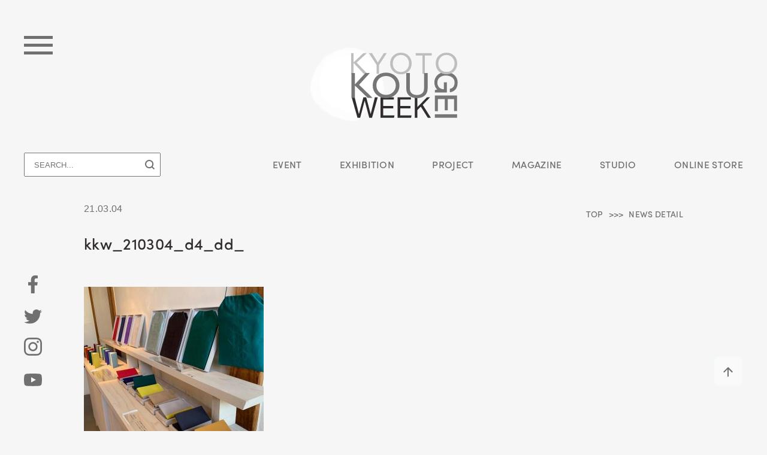

--- FILE ---
content_type: text/html; charset=UTF-8
request_url: https://kougeiweek.kyoto/article/d4_dd/kkw_210304_d4_dd_/
body_size: 36728
content:
<!DOCTYPE html>
<html lang="ja">

<head prefix="og: http://ogp.me/ns# website: http://ogp.me/ns/website#">
<!-- <head prefix="og: http://ogp.me/ns# article: http://ogp.me/ns/article#"> -->
  <meta charset="utf-8">
  
  <meta name="viewport" content="width=device-width">
  
  <link rel="shortcut icon" href="https://kougeiweek.kyoto/kkw2020/wp-content/themes/kougeiweek2020/img/favicon/favicon.ico">
  <link rel="shortcut icon" href="https://kougeiweek.kyoto/kkw2020/wp-content/themes/kougeiweek2020/img/ogp/ogp.png">

  <link rel="stylesheet" href="https://use.typekit.net/zhf0qus.css">

  <link rel="stylesheet" type="text/css" media="all" href="https://kougeiweek.kyoto/kkw2020/wp-content/themes/kougeiweek2020/css/swiper.min.css">
  <link rel="stylesheet" type="text/css" media="all" href="https://kougeiweek.kyoto/kkw2020/wp-content/themes/kougeiweek2020/css/common.css">
  <link rel="stylesheet" type="text/css" media="all" href="https://kougeiweek.kyoto/kkw2020/wp-content/themes/kougeiweek2020/css/style.css">

  <script src="https://code.jquery.com/jquery-3.3.1.min.js"></script>
  <!-- <script src="https://code.jquery.com/jquery-2.2.4.min.js"></script> -->
  <script src="https://kougeiweek.kyoto/kkw2020/wp-content/themes/kougeiweek2020/js/swiper.min.js"></script>
  <script src="https://unpkg.com/infinite-scroll@3/dist/infinite-scroll.pkgd.min.js"></script>
  <script src="https://kougeiweek.kyoto/kkw2020/wp-content/themes/kougeiweek2020/js/common.js"></script>
  <script src="https://ajaxzip3.github.io/ajaxzip3.js"></script>
  
		<!-- All in One SEO 4.0.18 -->
		<title>kkw_210304_d4_dd_ | KYOTO KOUGEI WEEK 2020</title>
		<meta property="og:site_name" content="KYOTO KOUGEI WEEK 2020 | 「KOUGEI」で京都を国際的な総合交流の場へ" />
		<meta property="og:type" content="article" />
		<meta property="og:title" content="kkw_210304_d4_dd_ | KYOTO KOUGEI WEEK 2020" />
		<meta property="article:published_time" content="2021-03-03T16:10:36Z" />
		<meta property="article:modified_time" content="2021-03-03T16:10:36Z" />
		<meta property="article:publisher" content="https://www.facebook.com/kyotokougeiweek/" />
		<meta property="twitter:card" content="summary" />
		<meta property="twitter:site" content="@kyotokougeiweek" />
		<meta property="twitter:domain" content="kougeiweek.kyoto" />
		<meta property="twitter:title" content="kkw_210304_d4_dd_ | KYOTO KOUGEI WEEK 2020" />
		<script type="application/ld+json" class="aioseo-schema">
			{"@context":"https:\/\/schema.org","@graph":[{"@type":"WebSite","@id":"https:\/\/kougeiweek.kyoto\/#website","url":"https:\/\/kougeiweek.kyoto\/","name":"KYOTO KOUGEI WEEK 2020","description":"\u300cKOUGEI\u300d\u3067\u4eac\u90fd\u3092\u56fd\u969b\u7684\u306a\u7dcf\u5408\u4ea4\u6d41\u306e\u5834\u3078","publisher":{"@id":"https:\/\/kougeiweek.kyoto\/#organization"}},{"@type":"Organization","@id":"https:\/\/kougeiweek.kyoto\/#organization","name":"KYOTO \u5de5\u82b8\u30a6\u30a3\u30fc\u30af","url":"https:\/\/kougeiweek.kyoto\/","sameAs":["https:\/\/www.facebook.com\/kyotokougeiweek\/","https:\/\/twitter.com\/kyotokougeiweek","https:\/\/www.instagram.com\/kyotokougeiweek\/","https:\/\/www.youtube.com\/channel\/UCIH2Lk_N-i1kknuAhhTPgqg"]},{"@type":"BreadcrumbList","@id":"https:\/\/kougeiweek.kyoto\/article\/d4_dd\/kkw_210304_d4_dd_\/#breadcrumblist","itemListElement":[{"@type":"ListItem","@id":"https:\/\/kougeiweek.kyoto\/#listItem","position":"1","item":{"@id":"https:\/\/kougeiweek.kyoto\/#item","name":"\u30db\u30fc\u30e0","description":"\u4eac\u90fd\u304b\u3089\u4e16\u754c\u3078\u672a\u6765\u5fd7\u5411\u306e\u4f1d\u7d71\u7523\u696d\u3068\u3001\u5de5\u82b8\u3092\u901a\u3058\u305f\u56fd\u969b\u4ea4\u6d41\u3092\u63a8\u9032\u3057\u767a\u4fe1\u3059\u308b\u30d7\u30e9\u30c3\u30c8\u30d5\u30a9\u30fc\u30e0\u3092\u5275\u3063\u3066\u3044\u304d\u307e\u3059\u3002","url":"https:\/\/kougeiweek.kyoto\/"},"nextItem":"https:\/\/kougeiweek.kyoto\/article\/d4_dd\/kkw_210304_d4_dd_\/#listItem"},{"@type":"ListItem","@id":"https:\/\/kougeiweek.kyoto\/article\/d4_dd\/kkw_210304_d4_dd_\/#listItem","position":"2","item":{"@id":"https:\/\/kougeiweek.kyoto\/article\/d4_dd\/kkw_210304_d4_dd_\/#item","name":"kkw_210304_d4_dd_","url":"https:\/\/kougeiweek.kyoto\/article\/d4_dd\/kkw_210304_d4_dd_\/"},"previousItem":"https:\/\/kougeiweek.kyoto\/#listItem"}]},{"@type":"Person","@id":"https:\/\/kougeiweek.kyoto\/author\/kkw_staff_2021\/#author","url":"https:\/\/kougeiweek.kyoto\/author\/kkw_staff_2021\/","name":"kkw_staff_2021","image":{"@type":"ImageObject","@id":"https:\/\/kougeiweek.kyoto\/article\/d4_dd\/kkw_210304_d4_dd_\/#authorImage","url":"https:\/\/kougeiweek.kyoto\/kkw2020\/wp-content\/plugins\/ultimate-member\/assets\/img\/default_avatar.jpg","width":"96","height":"96","caption":"kkw_staff_2021"},"sameAs":["https:\/\/www.facebook.com\/kyotokougeiweek\/","https:\/\/twitter.com\/kyotokougeiweek","https:\/\/www.instagram.com\/kyotokougeiweek\/","https:\/\/www.youtube.com\/channel\/UCIH2Lk_N-i1kknuAhhTPgqg"]},{"@type":"ItemPage","@id":"https:\/\/kougeiweek.kyoto\/article\/d4_dd\/kkw_210304_d4_dd_\/#itempage","url":"https:\/\/kougeiweek.kyoto\/article\/d4_dd\/kkw_210304_d4_dd_\/","name":"kkw_210304_d4_dd_ | KYOTO KOUGEI WEEK 2020","inLanguage":"ja","isPartOf":{"@id":"https:\/\/kougeiweek.kyoto\/#website"},"breadcrumb":{"@id":"https:\/\/kougeiweek.kyoto\/article\/d4_dd\/kkw_210304_d4_dd_\/#breadcrumblist"},"author":"https:\/\/kougeiweek.kyoto\/article\/d4_dd\/kkw_210304_d4_dd_\/#author","creator":"https:\/\/kougeiweek.kyoto\/article\/d4_dd\/kkw_210304_d4_dd_\/#author","datePublished":"2021-03-03T16:10:36+09:00","dateModified":"2021-03-03T16:10:36+09:00"}]}
		</script>
		<!-- All in One SEO -->

<link rel='dns-prefetch' href='//ajaxzip3.github.io' />
<link rel='dns-prefetch' href='//s.w.org' />
<link rel="alternate" type="application/rss+xml" title="KYOTO KOUGEI WEEK 2020 &raquo; kkw_210304_d4_dd_ のコメントのフィード" href="https://kougeiweek.kyoto/article/d4_dd/kkw_210304_d4_dd_/feed/" />
		<script type="text/javascript">
			window._wpemojiSettings = {"baseUrl":"https:\/\/s.w.org\/images\/core\/emoji\/13.1.0\/72x72\/","ext":".png","svgUrl":"https:\/\/s.w.org\/images\/core\/emoji\/13.1.0\/svg\/","svgExt":".svg","source":{"concatemoji":"https:\/\/kougeiweek.kyoto\/kkw2020\/wp-includes\/js\/wp-emoji-release.min.js?ver=5.8.12"}};
			!function(e,a,t){var n,r,o,i=a.createElement("canvas"),p=i.getContext&&i.getContext("2d");function s(e,t){var a=String.fromCharCode;p.clearRect(0,0,i.width,i.height),p.fillText(a.apply(this,e),0,0);e=i.toDataURL();return p.clearRect(0,0,i.width,i.height),p.fillText(a.apply(this,t),0,0),e===i.toDataURL()}function c(e){var t=a.createElement("script");t.src=e,t.defer=t.type="text/javascript",a.getElementsByTagName("head")[0].appendChild(t)}for(o=Array("flag","emoji"),t.supports={everything:!0,everythingExceptFlag:!0},r=0;r<o.length;r++)t.supports[o[r]]=function(e){if(!p||!p.fillText)return!1;switch(p.textBaseline="top",p.font="600 32px Arial",e){case"flag":return s([127987,65039,8205,9895,65039],[127987,65039,8203,9895,65039])?!1:!s([55356,56826,55356,56819],[55356,56826,8203,55356,56819])&&!s([55356,57332,56128,56423,56128,56418,56128,56421,56128,56430,56128,56423,56128,56447],[55356,57332,8203,56128,56423,8203,56128,56418,8203,56128,56421,8203,56128,56430,8203,56128,56423,8203,56128,56447]);case"emoji":return!s([10084,65039,8205,55357,56613],[10084,65039,8203,55357,56613])}return!1}(o[r]),t.supports.everything=t.supports.everything&&t.supports[o[r]],"flag"!==o[r]&&(t.supports.everythingExceptFlag=t.supports.everythingExceptFlag&&t.supports[o[r]]);t.supports.everythingExceptFlag=t.supports.everythingExceptFlag&&!t.supports.flag,t.DOMReady=!1,t.readyCallback=function(){t.DOMReady=!0},t.supports.everything||(n=function(){t.readyCallback()},a.addEventListener?(a.addEventListener("DOMContentLoaded",n,!1),e.addEventListener("load",n,!1)):(e.attachEvent("onload",n),a.attachEvent("onreadystatechange",function(){"complete"===a.readyState&&t.readyCallback()})),(n=t.source||{}).concatemoji?c(n.concatemoji):n.wpemoji&&n.twemoji&&(c(n.twemoji),c(n.wpemoji)))}(window,document,window._wpemojiSettings);
		</script>
		<style type="text/css">
img.wp-smiley,
img.emoji {
	display: inline !important;
	border: none !important;
	box-shadow: none !important;
	height: 1em !important;
	width: 1em !important;
	margin: 0 .07em !important;
	vertical-align: -0.1em !important;
	background: none !important;
	padding: 0 !important;
}
</style>
	<link rel='stylesheet' id='wp-block-library-css'  href='https://kougeiweek.kyoto/kkw2020/wp-includes/css/dist/block-library/style.min.css?ver=5.8.12' type='text/css' media='all' />
<link rel='stylesheet' id='um_fonticons_ii-css'  href='https://kougeiweek.kyoto/kkw2020/wp-content/plugins/ultimate-member/assets/css/um-fonticons-ii.css?ver=2.1.15' type='text/css' media='all' />
<link rel='stylesheet' id='um_fonticons_fa-css'  href='https://kougeiweek.kyoto/kkw2020/wp-content/plugins/ultimate-member/assets/css/um-fonticons-fa.css?ver=2.1.15' type='text/css' media='all' />
<link rel='stylesheet' id='select2-css'  href='https://kougeiweek.kyoto/kkw2020/wp-content/plugins/ultimate-member/assets/css/select2/select2.min.css?ver=2.1.15' type='text/css' media='all' />
<link rel='stylesheet' id='um_crop-css'  href='https://kougeiweek.kyoto/kkw2020/wp-content/plugins/ultimate-member/assets/css/um-crop.css?ver=2.1.15' type='text/css' media='all' />
<link rel='stylesheet' id='um_modal-css'  href='https://kougeiweek.kyoto/kkw2020/wp-content/plugins/ultimate-member/assets/css/um-modal.css?ver=2.1.15' type='text/css' media='all' />
<link rel='stylesheet' id='um_styles-css'  href='https://kougeiweek.kyoto/kkw2020/wp-content/plugins/ultimate-member/assets/css/um-styles.css?ver=2.1.15' type='text/css' media='all' />
<link rel='stylesheet' id='um_profile-css'  href='https://kougeiweek.kyoto/kkw2020/wp-content/plugins/ultimate-member/assets/css/um-profile.css?ver=2.1.15' type='text/css' media='all' />
<link rel='stylesheet' id='um_account-css'  href='https://kougeiweek.kyoto/kkw2020/wp-content/plugins/ultimate-member/assets/css/um-account.css?ver=2.1.15' type='text/css' media='all' />
<link rel='stylesheet' id='um_misc-css'  href='https://kougeiweek.kyoto/kkw2020/wp-content/plugins/ultimate-member/assets/css/um-misc.css?ver=2.1.15' type='text/css' media='all' />
<link rel='stylesheet' id='um_fileupload-css'  href='https://kougeiweek.kyoto/kkw2020/wp-content/plugins/ultimate-member/assets/css/um-fileupload.css?ver=2.1.15' type='text/css' media='all' />
<link rel='stylesheet' id='um_datetime-css'  href='https://kougeiweek.kyoto/kkw2020/wp-content/plugins/ultimate-member/assets/css/pickadate/default.css?ver=2.1.15' type='text/css' media='all' />
<link rel='stylesheet' id='um_datetime_date-css'  href='https://kougeiweek.kyoto/kkw2020/wp-content/plugins/ultimate-member/assets/css/pickadate/default.date.css?ver=2.1.15' type='text/css' media='all' />
<link rel='stylesheet' id='um_datetime_time-css'  href='https://kougeiweek.kyoto/kkw2020/wp-content/plugins/ultimate-member/assets/css/pickadate/default.time.css?ver=2.1.15' type='text/css' media='all' />
<link rel='stylesheet' id='um_raty-css'  href='https://kougeiweek.kyoto/kkw2020/wp-content/plugins/ultimate-member/assets/css/um-raty.css?ver=2.1.15' type='text/css' media='all' />
<link rel='stylesheet' id='um_scrollbar-css'  href='https://kougeiweek.kyoto/kkw2020/wp-content/plugins/ultimate-member/assets/css/simplebar.css?ver=2.1.15' type='text/css' media='all' />
<link rel='stylesheet' id='um_tipsy-css'  href='https://kougeiweek.kyoto/kkw2020/wp-content/plugins/ultimate-member/assets/css/um-tipsy.css?ver=2.1.15' type='text/css' media='all' />
<link rel='stylesheet' id='um_responsive-css'  href='https://kougeiweek.kyoto/kkw2020/wp-content/plugins/ultimate-member/assets/css/um-responsive.css?ver=2.1.15' type='text/css' media='all' />
<link rel='stylesheet' id='um_default_css-css'  href='https://kougeiweek.kyoto/kkw2020/wp-content/plugins/ultimate-member/assets/css/um-old-default.css?ver=2.1.15' type='text/css' media='all' />
<script type='text/javascript' src='https://kougeiweek.kyoto/kkw2020/wp-includes/js/jquery/jquery.min.js?ver=3.6.0' id='jquery-core-js'></script>
<script type='text/javascript' src='https://kougeiweek.kyoto/kkw2020/wp-includes/js/jquery/jquery-migrate.min.js?ver=3.3.2' id='jquery-migrate-js'></script>
<script type='text/javascript' src='https://kougeiweek.kyoto/kkw2020/wp-content/plugins/ultimate-member/assets/js/um-gdpr.min.js?ver=2.1.15' id='um-gdpr-js'></script>
<link rel="https://api.w.org/" href="https://kougeiweek.kyoto/wp-json/" /><link rel="alternate" type="application/json" href="https://kougeiweek.kyoto/wp-json/wp/v2/media/698" /><link rel="EditURI" type="application/rsd+xml" title="RSD" href="https://kougeiweek.kyoto/kkw2020/xmlrpc.php?rsd" />
<link rel="wlwmanifest" type="application/wlwmanifest+xml" href="https://kougeiweek.kyoto/kkw2020/wp-includes/wlwmanifest.xml" /> 
<meta name="generator" content="WordPress 5.8.12" />
<link rel='shortlink' href='https://kougeiweek.kyoto/?p=698' />
<link rel="alternate" type="application/json+oembed" href="https://kougeiweek.kyoto/wp-json/oembed/1.0/embed?url=https%3A%2F%2Fkougeiweek.kyoto%2Farticle%2Fd4_dd%2Fkkw_210304_d4_dd_%2F" />
<link rel="alternate" type="text/xml+oembed" href="https://kougeiweek.kyoto/wp-json/oembed/1.0/embed?url=https%3A%2F%2Fkougeiweek.kyoto%2Farticle%2Fd4_dd%2Fkkw_210304_d4_dd_%2F&#038;format=xml" />
		<style type="text/css">
			.um_request_name {
				display: none !important;
			}
		</style>
	</head>

<body>
<!-- HEADER -->
  <header id="HEADER-area" class="hd">
    <div class="hd__inr">
      <div class="hd__logo">
        <a href="https://kougeiweek.kyoto/"><img src="https://kougeiweek.kyoto/kkw2020/wp-content/themes/kougeiweek2020/img/common/logo_head.png" alt="KYOTO KOUGEI WEEK"></a>
      </div>
      <!-- ハンバーガーメニュー -->
      <div class="hd__hum">
        <span></span>
        <span></span>
        <span></span>
      </div>
      <!-- サインイン
      <div class="hd__sign">
                <a href="https://kougeiweek.kyoto/login/">
          <svg xmlns="http://www.w3.org/2000/svg" width="79.121" height="16" viewBox="0 0 79.121 16"><defs><style>.a{fill:#707070;}</style></defs><g transform="translate(-1132.885 -50)"><path class="a" d="M4.13.14A2.993,2.993,0,0,0,7.392-2.744c0-1.414-1.022-2.3-2.646-2.7L3.528-5.754c-1.218-.308-1.316-.952-1.316-1.26A1.558,1.558,0,0,1,3.934-8.442,1.554,1.554,0,0,1,5.642-6.916H7.07A2.85,2.85,0,0,0,3.976-9.758,2.944,2.944,0,0,0,.77-6.986c0,.8.336,2.016,2.394,2.534L4.4-4.144c.784.21,1.554.616,1.554,1.47a1.615,1.615,0,0,1-1.82,1.5,1.847,1.847,0,0,1-2-1.624H.7A3.157,3.157,0,0,0,4.13.14ZM9.6,0h1.442V-9.646H9.6Zm8.568.14c2.772,0,4.592-1.6,4.592-5.026H18.41v1.232h2.772a1.233,1.233,0,0,1-.028.238A2.779,2.779,0,0,1,18.172-1.19,3.516,3.516,0,0,1,14.728-4.8a3.519,3.519,0,0,1,3.444-3.626A3.431,3.431,0,0,1,20.5-7.5L21.5-8.428a4.72,4.72,0,0,0-3.332-1.33A4.888,4.888,0,0,0,13.286-4.8,4.885,4.885,0,0,0,18.172.14ZM30.338-9.646v6.972L26.166-9.646h-1.4V0h1.442V-7.028L30.422,0H31.78V-9.646ZM41.874.14a3.386,3.386,0,0,0,3.57-3.486v-6.3H44V-3.36a1.97,1.97,0,0,1-2.128,2.114A1.96,1.96,0,0,1,39.76-3.36V-9.646H38.318v6.3A3.375,3.375,0,0,0,41.874.14ZM52.066-9.646H48.2V0h1.442V-3.57h2.422a2.791,2.791,0,0,0,2.94-3.024A2.819,2.819,0,0,0,52.066-9.646Zm-.084,4.76H49.644V-8.33h2.394a1.554,1.554,0,0,1,1.526,1.736A1.55,1.55,0,0,1,51.982-4.886Z" transform="translate(1157 64)"/><g transform="translate(1132.885 50)"><path class="a" d="M0,370v-2c0-2.2,3.6-4,8-4s8,1.8,8,4v2Zm4-12a4,4,0,1,1,4,4A4,4,0,0,1,4,358Z" transform="translate(0 -354)"/></g></g></svg>
                </a>
      </div>
      -->
      <!-- SNSリンク -->
      <div class="hd__sns">
        <ul class="hd__sns--list">
          <li><a href="https://www.facebook.com/kyotokougeiweek/" target="_blank"><img src="https://kougeiweek.kyoto/kkw2020/wp-content/themes/kougeiweek2020/img/common/icon_fb.svg" alt="facebook"></a></li>
          <li><a href="https://twitter.com/kyotokougeiweek" target="_blank"><img src="https://kougeiweek.kyoto/kkw2020/wp-content/themes/kougeiweek2020/img/common/icon_tw.svg" alt="twitter"></a></li>
          <li><a href="https://www.instagram.com/kyotokougeiweek/" target="_blank"><img src="https://kougeiweek.kyoto/kkw2020/wp-content/themes/kougeiweek2020/img/common/icon_in.svg" alt="instagram"></a></li>
          <li><a href="https://www.youtube.com/channel/UCIH2Lk_N-i1kknuAhhTPgqg" target="_blank"><img src="https://kougeiweek.kyoto/kkw2020/wp-content/themes/kougeiweek2020/img/common/icon_yt.svg" alt="you tube"></a></li>
        </ul>
      </div>
      <!-- TO TOP -->
      <div class="hd__totop">
        <a href="#"><img src="https://kougeiweek.kyoto/kkw2020/wp-content/themes/kougeiweek2020/img/common/btn_totop.svg" alt="TO TOP"></a>
      </div>
      <!-- ヘッダーナビ -->
      <nav class="hd__nav">
        <div class="hd__nav--search arial">
                    <form id="form" action="https://kougeiweek.kyoto/" method="get">
            <input id="s-box" name="s" type="text" placeholder="SEARCH..."/>
            <button type="submit" id="s-btn-area"><img src="https://kougeiweek.kyoto/kkw2020/wp-content/themes/kougeiweek2020/img/common/icon_search.svg" alt="SEARCH"></button>
          </form>
        </div>
        <ul class="hd__nav--link sofia">
          <li><a href="https://kougeiweek.kyoto/article_cat/event/">EVENT</a></li>
          <li><a href="https://kougeiweek.kyoto/article_cat/exhibition/">EXHIBITION</a></li>
          <li class="project">
            <span>PROJECT</span>
            <ul class="hd__nav--link--list">
              <!--<li><a href="http://kougeinow.com/" target="_blank">DIALOGUE</a></li>-->
              <li><a href="https://dialoguekyoto.com/" target="_blank">DIALOGUE</a></li>
              <li><a href="https://kougeiweek.kyoto/visit/">ONLINE FACTORY VISIT</a></li>
              <li><a href="https://kougeiweek.kyoto/house/">KYOTO HOUSE</a></li>
              <li><a href="https://kougeiweek.kyoto/article_cat/symposium/">SYMPOSIUM</a></li>
            </ul>
          </li>
          <li><a href="https://kougeiweek.kyoto/magazine/">MAGAZINE</a></li>
          <li><a href="https://kougeiweek.kyoto/studio/">STUDIO</a></li>
          <li><a href="https://kougeiweek.kyoto/store/">ONLINE STORE</a></li>
        </ul>
        <!-- 
        <div class="hd__nav--lang arial">
          <ul>
          	<li class="lang-item lang-item-6 lang-item-ja current-lang lang-item-first"><a lang="ja" hreflang="ja" href="https://kougeiweek.kyoto/article/d4_dd/kkw_210304_d4_dd_/">ja</a></li>
	<li class="lang-item lang-item-9 lang-item-en no-translation"><a lang="en-US" hreflang="en-US" href="https://kougeiweek.kyoto/en/top/">en</a></li>
          </ul>
        </div>
        -->
      </nav>
    </div>
  </header>

  <section id="MENU-area" class="menu">
    <div class="menu__inr">
      <div class="menu__bunkasho">
        <img src="https://kougeiweek.kyoto/kkw2020/wp-content/themes/kougeiweek2020/img/common/logo_bunkasho.svg" alt="facebook">
        <p>令和２年度 文化庁<br>国際文化芸術発信拠点形成事業</p>
      </div>
      <div class="menu__lft sofia">
        <div class="menu__lft--blk">
          <a class="menu__lft--logo" href="https://kougeiweek.kyoto/"><img src="https://kougeiweek.kyoto/kkw2020/wp-content/themes/kougeiweek2020/img/common/logo_menu.png" alt="KYOTO KOUGEI WEEK"></a>
          <h2 class="menu__lft--ttl ">LIFE with KOUGEI</h2>
          <p class="menu__lft--txt">
            Gratitude for the blessings of nature<br>
            Feeling moved by the beauty of nature<br>
            Using the expertise of “SHOKUNIN” <br>
            to embrace nature in daily life<br>
            KOUGEI is all about human creation
          </p>
          <ul class="menu__lft--sns">
            <li><a href="https://www.facebook.com/kyotokougeiweek/" target="_blank"><img src="https://kougeiweek.kyoto/kkw2020/wp-content/themes/kougeiweek2020/img/common/icon_fb.svg" alt="facebook"></a></li>
            <li><a href="https://twitter.com/kyotokougeiweek" target="_blank"><img src="https://kougeiweek.kyoto/kkw2020/wp-content/themes/kougeiweek2020/img/common/icon_tw.svg" alt="twitter"></a></li>
            <li><a href="https://www.instagram.com/kyotokougeiweek/" target="_blank"><img src="https://kougeiweek.kyoto/kkw2020/wp-content/themes/kougeiweek2020/img/common/icon_in.svg" alt="instagram"></a></li>
            <li><a href="https://www.youtube.com/channel/UCIH2Lk_N-i1kknuAhhTPgqg" target="_blank"><img src="https://kougeiweek.kyoto/kkw2020/wp-content/themes/kougeiweek2020/img/common/icon_yt.svg" alt="you tube"></a></li>
          </ul>
        </div><!-- menu__lft--blk -->
        <div class="menu__lft--blk">
          <ul class="menu__lft--btn">
            <!-- 
            <li>
                            <a href="https://kougeiweek.kyoto/login/">
                <svg xmlns="http://www.w3.org/2000/svg" width="79.121" height="16" viewBox="0 0 79.121 16"><defs><style>.a{fill:#707070;}</style></defs><g transform="translate(-1132.885 -50)"><path class="a" d="M4.13.14A2.993,2.993,0,0,0,7.392-2.744c0-1.414-1.022-2.3-2.646-2.7L3.528-5.754c-1.218-.308-1.316-.952-1.316-1.26A1.558,1.558,0,0,1,3.934-8.442,1.554,1.554,0,0,1,5.642-6.916H7.07A2.85,2.85,0,0,0,3.976-9.758,2.944,2.944,0,0,0,.77-6.986c0,.8.336,2.016,2.394,2.534L4.4-4.144c.784.21,1.554.616,1.554,1.47a1.615,1.615,0,0,1-1.82,1.5,1.847,1.847,0,0,1-2-1.624H.7A3.157,3.157,0,0,0,4.13.14ZM9.6,0h1.442V-9.646H9.6Zm8.568.14c2.772,0,4.592-1.6,4.592-5.026H18.41v1.232h2.772a1.233,1.233,0,0,1-.028.238A2.779,2.779,0,0,1,18.172-1.19,3.516,3.516,0,0,1,14.728-4.8a3.519,3.519,0,0,1,3.444-3.626A3.431,3.431,0,0,1,20.5-7.5L21.5-8.428a4.72,4.72,0,0,0-3.332-1.33A4.888,4.888,0,0,0,13.286-4.8,4.885,4.885,0,0,0,18.172.14ZM30.338-9.646v6.972L26.166-9.646h-1.4V0h1.442V-7.028L30.422,0H31.78V-9.646ZM41.874.14a3.386,3.386,0,0,0,3.57-3.486v-6.3H44V-3.36a1.97,1.97,0,0,1-2.128,2.114A1.96,1.96,0,0,1,39.76-3.36V-9.646H38.318v6.3A3.375,3.375,0,0,0,41.874.14ZM52.066-9.646H48.2V0h1.442V-3.57h2.422a2.791,2.791,0,0,0,2.94-3.024A2.819,2.819,0,0,0,52.066-9.646Zm-.084,4.76H49.644V-8.33h2.394a1.554,1.554,0,0,1,1.526,1.736A1.55,1.55,0,0,1,51.982-4.886Z" transform="translate(1157 64)"/><g transform="translate(1132.885 50)"><path class="a" d="M0,370v-2c0-2.2,3.6-4,8-4s8,1.8,8,4v2Zm4-12a4,4,0,1,1,4,4A4,4,0,0,1,4,358Z" transform="translate(0 -354)"/></g></g></svg>
                            </a>
            </li>
            -->
            <li><a href="https://kougeiweek.kyoto/contact/"><svg xmlns="http://www.w3.org/2000/svg" width="96.708" height="16.6" viewBox="0 0 96.708 16.6"><defs><style>.a{fill:#707070;}</style></defs><g transform="translate(-500 -706.4)"><g transform="translate(507.885 706)"><path class="a" d="M5.558.14A4.71,4.71,0,0,0,9.268-1.6L8.2-2.45A3.393,3.393,0,0,1,5.572-1.2,3.509,3.509,0,0,1,2.1-4.8,3.509,3.509,0,0,1,5.572-8.4,3.35,3.35,0,0,1,8.2-7.154l1.064-.854a4.71,4.71,0,0,0-3.71-1.736A4.906,4.906,0,0,0,.658-4.8,4.906,4.906,0,0,0,5.558.14Zm9.814,0a4.888,4.888,0,0,0,4.9-4.942,4.891,4.891,0,0,0-4.9-4.956A4.876,4.876,0,0,0,10.5-4.8,4.873,4.873,0,0,0,15.372.14Zm0-1.344a3.483,3.483,0,0,1-3.43-3.6,3.487,3.487,0,0,1,3.43-3.612A3.5,3.5,0,0,1,18.83-4.8,3.5,3.5,0,0,1,15.372-1.2ZM28.084-9.646v6.972L23.912-9.646h-1.4V0h1.442V-7.028L28.168,0h1.358V-9.646Zm10.486,0H31.388V-8.33h2.87V0H35.7V-8.33h2.87ZM45.64,0h1.512l-3.64-9.646h-1.54L38.318,0H39.83l.9-2.436h4ZM41.188-3.7l1.54-4.158L44.268-3.7ZM52.822.14A4.71,4.71,0,0,0,56.532-1.6L55.468-2.45A3.393,3.393,0,0,1,52.836-1.2a3.509,3.509,0,0,1-3.472-3.6,3.509,3.509,0,0,1,3.472-3.6,3.35,3.35,0,0,1,2.632,1.246l1.064-.854a4.71,4.71,0,0,0-3.71-1.736,4.906,4.906,0,0,0-4.9,4.942A4.906,4.906,0,0,0,52.822.14ZM64.708-9.646H57.526V-8.33H60.4V0h1.442V-8.33h2.87Z" transform="translate(24.115 14)"/></g><path class="a" d="M0,8.5V25.1H23.162V8.5Zm14.139,8.518-2.1,2.112a.669.669,0,0,1-.9.01L9.023,17.018,9.042,17,1.408,9.272H21.76L14.12,17Zm-6.216-.012L.772,23.886V9.821Zm.544.547L10.6,19.695a1.43,1.43,0,0,0,.978.383,1.458,1.458,0,0,0,1-.394L14.7,17.553l7.04,6.775H1.423Zm6.772-.547L22.39,9.821V23.886Z" transform="translate(500 697.9)"/></g></svg></a></li>
          </ul>
        </div>
      </div><!-- menu__lft -->
      <div class="menu__rgt">
        <div class="menu__rgt--search">
                    <form id="form" action="https://kougeiweek.kyoto/" method="get">
            <input id="s-box" name="s" type="text" placeholder="SEARCH..."/>
            <button type="submit" id="s-btn-area"><img src="https://kougeiweek.kyoto/kkw2020/wp-content/themes/kougeiweek2020/img/common/icon_search.svg" alt="SEARCH"></button>
          </form>
        </div>
        <ul class="menu__rgt--link sofia">
          <li><a href="https://kougeiweek.kyoto/article_cat/event/">EVENT</a></li>
          <li><a href="https://kougeiweek.kyoto/article_cat/exhibition/">EXHIBITION</a></li>
          <li><a href="https://kougeiweek.kyoto/magazine/">MAGAZINE</a></li>
          <li><a href="https://kougeiweek.kyoto/studio/">STUDIO</a></li>
          <li><a href="https://kougeiweek.kyoto/about/">ABOUT</a></li>
          <li><a href="https://kougeiweek.kyoto/store/">ONLINE STORE</a></li>
          <li><a href="http://kougeinow.com/" target="_blank">DIALOGUE</a></li>
          <li><a href="https://kougeiweek.kyoto/house/">KYOTO HOUSE</a></li>
          <li><a href="https://kougeiweek.kyoto/visit/">ONLINE FACTORY VISIT</a></li>
          <li><a href="https://kougeiweek.kyoto/article_cat/symposium/">SYMPOSIUM</a></li>
          <li><a href="https://kyoto-craftsmanstudio.com/" target="_blank">京都職人工房</a></li>
        </ul>
      </div>
    </div>
  </section>
<!-- //HEADER -->  <main id="NEWS"><!-- 最大幅 -->

    <div class="inrWidth single">
      <div class="breadcrumb RGT sofia">
        <a href="https://kougeiweek.kyoto/">TOP</a><span>NEWS DETAIL</span>
      </div>
      <div class="released">21.03.04</div>
      <h1 class="single__ttl sofia">kkw_210304_d4_dd_</h1>

      <section id="NEWS-article" class="article">
         <div class="article__txt">
          
                <article>
          <p class="attachment"><a href='https://kougeiweek.kyoto/kkw2020/wp-content/uploads/2021/03/kkw_210304_d4_dd_.jpg'><img width="300" height="300" src="https://kougeiweek.kyoto/kkw2020/wp-content/uploads/2021/03/kkw_210304_d4_dd_-300x300.jpg" class="attachment-medium size-medium" alt="" loading="lazy" srcset="https://kougeiweek.kyoto/kkw2020/wp-content/uploads/2021/03/kkw_210304_d4_dd_-300x300.jpg 300w, https://kougeiweek.kyoto/kkw2020/wp-content/uploads/2021/03/kkw_210304_d4_dd_-150x150.jpg 150w, https://kougeiweek.kyoto/kkw2020/wp-content/uploads/2021/03/kkw_210304_d4_dd_-768x768.jpg 768w, https://kougeiweek.kyoto/kkw2020/wp-content/uploads/2021/03/kkw_210304_d4_dd_.jpg 828w" sizes="(max-width: 300px) 100vw, 300px" /></a></p>
        </article>
    
        </div>
        <div class="article__thumbnail">
                  </div>
      </section>
            <div class="pager sofia">
                <a class="pager__top" href="https://kougeiweek.kyoto//news/">LIST TOP</a>
              </div>
    </div>
  </main>
  <!-- //CONTAINER -->
  <footer id="FOOTER-area" class="ft sofia launch">
    <div class="ft__inr">
      <div class="ft__lft">
        <div class="ft__lft--ttl">
          <h3>KYOTO KOUGEI WEEK</h3>
        </div>
        <ul class="ft__lft--nav">
          <li><a href="https://kougeiweek.kyoto//article_cat/event/">EVENT</a></li>
          <li><a href="https://kougeiweek.kyoto//article_cat/exhibition/">EXHIBITION</a></li>
          <li><a href="https://kougeiweek.kyoto//house/">KYOTO HOUSE</a></li>
          <li><a href="https://kougeiweek.kyoto//visit/">ONLINE FACTORY VISIT</a></li>
          <li><a href="https://kougeiweek.kyoto//studio/">STUDIO</a></li>
          <li><a href="https://kougeiweek.kyoto//about/">ABOUT</a></li>
          <li><a href="https://kougeiweek.kyoto//store/">ONLINE STORE</a></li>
          <!-- <li><a href="https://www.kougeimagazine.com/" target="_blank">MAGAZINE</a></li>
          <li><a href="http://kougeinow.com/" target="_blank">DIALOGUE</a></li> -->
          <li><a href="https://dialoguekyoto.com" target="_blank">DIALOGUE</a></li>
          <li><a href="https://kyoto-craftsmanstudio.com/" target="_blank">京都職人工房</a></li>
          <li><a href="https://www.kougeimagazine.com/" target="_blank">KYOTO CRAFT MAGAZINE</a></li>
        </ul>
<!--         <div class="ft__lft--copy">
          <p>&copy; KYOTO KOUGEI WEEK. All rights reserved.</p>
        </div> -->
      </div>
      <div class="ft__rgt">
      	<div class="ft__rgt--warp">
      		<div>
		        <ul class="ft__rgt--sns">
		          <li><a href="https://www.facebook.com/kyotokougeiweek/" target="_blank"><img src="https://kougeiweek.kyoto/kkw2020/wp-content/themes/kougeiweek2020/img/common/icon_fb.svg" alt="facebook"></a></li>
		          <li><a href="https://twitter.com/kyotokougeiweek" target="_blank"><img src="https://kougeiweek.kyoto/kkw2020/wp-content/themes/kougeiweek2020/img/common/icon_tw.svg" alt="twitter"></a></li>
		          <li><a href="https://www.instagram.com/kyotokougeiweek/" target="_blank"><img src="https://kougeiweek.kyoto/kkw2020/wp-content/themes/kougeiweek2020/img/common/icon_in.svg" alt="instagram"></a></li>
		          <li><a href="https://www.youtube.com/channel/UCIH2Lk_N-i1kknuAhhTPgqg" target="_blank"><img src="https://kougeiweek.kyoto/kkw2020/wp-content/themes/kougeiweek2020/img/common/icon_yt.svg" alt="you tube"></a></li>
		        </ul>
		<!--         <div class="ft__rgt--geo">
		          <img src="https://kougeiweek.kyoto/kkw2020/wp-content/themes/kougeiweek2020/img/common/geotrust.png" alt="GeoTrust"></a>
		        </div>
		        <div class="ft__rgt--txt">
		          <p class="ft__rgt--txt--ttl">Membership via Email</p>
		          <p>Excepteur sint occaecat cupidatat non proident, <br class="pc">sunt in culpa qui officia</p>
		        </div>
		        <div class="ft__rgt--form">
		          <form id="form" action="自分のサイトURL" method="get">
		            <input id="s-box" name="s" type="text" placeholder="Email Address"/>
		            <button type="submit" id="s-btn-area"><div id="s-btn">SUBSCRIBE</div></button>
		          </form>
		        </div> -->
		        <ul class="ft__rgt--link">
		          <li><a href="https://kougeiweek.kyoto//policy/">個人情報の保護について</a></li>
		          <li><a href="https://kougeiweek.kyoto//contact/">お問い合わせ</a></li>
		        </ul>
		    </div>
			<!--
	      	<div class="ft__rgt--bunkasho">
	      		<img src="https://kougeiweek.kyoto/kkw2020/wp-content/themes/kougeiweek2020/img/common/logo_bunkasho.svg" alt="facebook">
	      		<p>令和２年度 文化庁<br>国際文化芸術発信拠点形成事業</p>
	      	</div>
			-->
	    </div>
        <div class="ft__rgt--copy">
          <p>&copy; KYOTO KOUGEI WEEK. All rights reserved.</p>
        </div>
      </div>
    </div>
  </footer>

<div id="um_upload_single" style="display:none"></div>
<div id="um_view_photo" style="display:none">

	<a href="javascript:void(0);" data-action="um_remove_modal" class="um-modal-close"
	   aria-label="Close view photo modal">
		<i class="um-faicon-times"></i>
	</a>

	<div class="um-modal-body photo">
		<div class="um-modal-photo"></div>
	</div>

</div><script type='text/javascript' src='https://ajaxzip3.github.io/ajaxzip3.js?ver=5.8.12' id='ajaxzip3-script-js'></script>
<script type='text/javascript' src='https://kougeiweek.kyoto/kkw2020/wp-content/plugins/ultimate-member/assets/js/select2/select2.full.min.js?ver=2.1.15' id='select2-js'></script>
<script type='text/javascript' src='https://kougeiweek.kyoto/kkw2020/wp-includes/js/underscore.min.js?ver=1.13.1' id='underscore-js'></script>
<script type='text/javascript' id='wp-util-js-extra'>
/* <![CDATA[ */
var _wpUtilSettings = {"ajax":{"url":"\/kkw2020\/wp-admin\/admin-ajax.php"}};
/* ]]> */
</script>
<script type='text/javascript' src='https://kougeiweek.kyoto/kkw2020/wp-includes/js/wp-util.min.js?ver=5.8.12' id='wp-util-js'></script>
<script type='text/javascript' src='https://kougeiweek.kyoto/kkw2020/wp-content/plugins/ultimate-member/assets/js/um-crop.min.js?ver=2.1.15' id='um_crop-js'></script>
<script type='text/javascript' src='https://kougeiweek.kyoto/kkw2020/wp-content/plugins/ultimate-member/assets/js/um-modal.min.js?ver=2.1.15' id='um_modal-js'></script>
<script type='text/javascript' src='https://kougeiweek.kyoto/kkw2020/wp-content/plugins/ultimate-member/assets/js/um-jquery-form.min.js?ver=2.1.15' id='um_jquery_form-js'></script>
<script type='text/javascript' src='https://kougeiweek.kyoto/kkw2020/wp-content/plugins/ultimate-member/assets/js/um-fileupload.min.js?ver=2.1.15' id='um_fileupload-js'></script>
<script type='text/javascript' src='https://kougeiweek.kyoto/kkw2020/wp-content/plugins/ultimate-member/assets/js/pickadate/picker.js?ver=2.1.15' id='um_datetime-js'></script>
<script type='text/javascript' src='https://kougeiweek.kyoto/kkw2020/wp-content/plugins/ultimate-member/assets/js/pickadate/picker.date.js?ver=2.1.15' id='um_datetime_date-js'></script>
<script type='text/javascript' src='https://kougeiweek.kyoto/kkw2020/wp-content/plugins/ultimate-member/assets/js/pickadate/picker.time.js?ver=2.1.15' id='um_datetime_time-js'></script>
<script type='text/javascript' src='https://kougeiweek.kyoto/kkw2020/wp-includes/js/dist/vendor/regenerator-runtime.min.js?ver=0.13.7' id='regenerator-runtime-js'></script>
<script type='text/javascript' src='https://kougeiweek.kyoto/kkw2020/wp-includes/js/dist/vendor/wp-polyfill.min.js?ver=3.15.0' id='wp-polyfill-js'></script>
<script type='text/javascript' src='https://kougeiweek.kyoto/kkw2020/wp-includes/js/dist/hooks.min.js?ver=a7edae857aab69d69fa10d5aef23a5de' id='wp-hooks-js'></script>
<script type='text/javascript' src='https://kougeiweek.kyoto/kkw2020/wp-includes/js/dist/i18n.min.js?ver=5f1269854226b4dd90450db411a12b79' id='wp-i18n-js'></script>
<script type='text/javascript' id='wp-i18n-js-after'>
wp.i18n.setLocaleData( { 'text direction\u0004ltr': [ 'ltr' ] } );
</script>
<script type='text/javascript' src='https://kougeiweek.kyoto/kkw2020/wp-content/plugins/ultimate-member/assets/js/um-raty.min.js?ver=2.1.15' id='um_raty-js'></script>
<script type='text/javascript' src='https://kougeiweek.kyoto/kkw2020/wp-content/plugins/ultimate-member/assets/js/um-tipsy.min.js?ver=2.1.15' id='um_tipsy-js'></script>
<script type='text/javascript' src='https://kougeiweek.kyoto/kkw2020/wp-includes/js/imagesloaded.min.js?ver=4.1.4' id='imagesloaded-js'></script>
<script type='text/javascript' src='https://kougeiweek.kyoto/kkw2020/wp-includes/js/masonry.min.js?ver=4.2.2' id='masonry-js'></script>
<script type='text/javascript' src='https://kougeiweek.kyoto/kkw2020/wp-includes/js/jquery/jquery.masonry.min.js?ver=3.1.2b' id='jquery-masonry-js'></script>
<script type='text/javascript' src='https://kougeiweek.kyoto/kkw2020/wp-content/plugins/ultimate-member/assets/js/simplebar.min.js?ver=2.1.15' id='um_scrollbar-js'></script>
<script type='text/javascript' src='https://kougeiweek.kyoto/kkw2020/wp-content/plugins/ultimate-member/assets/js/um-functions.min.js?ver=2.1.15' id='um_functions-js'></script>
<script type='text/javascript' src='https://kougeiweek.kyoto/kkw2020/wp-content/plugins/ultimate-member/assets/js/um-responsive.min.js?ver=2.1.15' id='um_responsive-js'></script>
<script type='text/javascript' src='https://kougeiweek.kyoto/kkw2020/wp-content/plugins/ultimate-member/assets/js/um-conditional.min.js?ver=2.1.15' id='um_conditional-js'></script>
<script type='text/javascript' id='um_scripts-js-extra'>
/* <![CDATA[ */
var um_scripts = {"nonce":"c413195a49"};
/* ]]> */
</script>
<script type='text/javascript' src='https://kougeiweek.kyoto/kkw2020/wp-content/plugins/ultimate-member/assets/js/um-scripts.min.js?ver=2.1.15' id='um_scripts-js'></script>
<script type='text/javascript' src='https://kougeiweek.kyoto/kkw2020/wp-content/plugins/ultimate-member/assets/js/um-profile.min.js?ver=2.1.15' id='um_profile-js'></script>
<script type='text/javascript' src='https://kougeiweek.kyoto/kkw2020/wp-content/plugins/ultimate-member/assets/js/um-account.min.js?ver=2.1.15' id='um_account-js'></script>
<script type='text/javascript' src='https://kougeiweek.kyoto/kkw2020/wp-includes/js/wp-embed.min.js?ver=5.8.12' id='wp-embed-js'></script>
		<script type="text/javascript">
			jQuery( window ).on( 'load', function() {
				jQuery('input[name="um_request"]').val('');
			});
		</script>
	  
</body>

</html>





--- FILE ---
content_type: text/css
request_url: https://kougeiweek.kyoto/kkw2020/wp-content/themes/kougeiweek2020/css/common.css
body_size: 33082
content:
@charset "UTF-8";
/*----------------------------------------
	RESET
-----------------------------------------*/
html, body, div, span, applet, object, iframe, h1, h2, h3, h4, h5, h6, p, blockquote, pre, a, abbr, acronym, address, big, cite, code, del, dfn, em, img, ins, kbd, q, s, samp, small, strike, strong, sub, sup, tt, var, b, u, i, center, dl, dt, dd, ol, ul, li, fieldset, form, label, legend, table, caption, tbody, tfoot, thead, tr, th, td, article, aside, canvas, details, embed, figure, figcaption, footer, header, hgroup, menu, nav, output, ruby, section, summary, time, mark, audio, video {
  margin: 0;
  padding: 0;
  border: 0;
  font-size: 100%;
  font: inherit;
  vertical-align: baseline; }

article, aside, details, figcaption, figure, footer, header, hgroup, menu, section {
  display: block; }

body {
  line-height: 1; }

ol, ul, li {
  list-style: none !important; }

blockquote, q {
  quotes: none; }

blockquote:before, blockquote:after {
  content: '';
  content: none; }

q:before, q:after {
  content: '';
  content: none; }

table {
  border-collapse: collapse;
  border-spacing: 0; }

strong {
  font-weight: bold;
}
*:focus{
  outline: none;
}
input[type="submit"] {
  cursor: pointer;
}
.mincho {
  font-family: "游明朝", YuMincho, "Kozuka Mincho Pro", "Kozuka Mincho Std", "小塚明朝 Pro R", "ＭＳ Ｐ明朝", "MS PMincho", "ヒラギノ明朝 ProN W3", "Hiragino Mincho ProN", "HG明朝E", "ＭＳ Ｐ明朝", "ＭＳ 明朝", "Sawarabi Mincho", serif; }

.arial {
  font-family: "Arial", "メイリオ"; }

.sofia {
  font-family: sofia-pro, YuGothic, "Yu Gothic", "メイリオ", sans-serif;
  font-weight: 500; }

.inrWidth {
  width: 1000px;
  margin-right: auto;
  margin-left: auto;
  position: relative; }

.outerWidth {
  width: 1200px;
  margin-right: auto;
  margin-left: auto; }

.fullWidth {
  margin-right: auto;
  margin-left: auto; }

@media screen and (min-width: 1400px) {
  .fullWidth {
    width: 1400px; }
  .inrWidth {
    width: 1000px; } }

@media screen and (min-width: 1200px) and (max-width: 1400px) {
  .fullWidth {
    width: 100%; }
  .outerWidth {
    width: 1200px; }
  .inrWidth {
    width: 1000px; } }

@media screen and (min-width: 768px) and (max-width: 1400px) {
  .fullWidth {
    width: 100% !important; } }

@media screen and (min-width: 768px) and (max-width: 1200px) {
  .outerWidth {
    width: 95% !important; } }

@media screen and (min-width: 768px) and (max-width: 1000px) {
  .inrWidth {
    width: 94% !important; } }

@media screen and (max-width: 768px) {
  .inrWidth {
    width: 94%; }
  .outerWidth {
    width: 90% !important; } }

main,
header,
footer,
section {
  display: block; }

label {
  -webkit-tap-highlight-color: transparent;
  tap-highlight-color: transparent; }

/*----------------------------------------
BODY
-----------------------------------------*/
html {
  font-size: 62.5%; }

body {
  font-family: YuGothic, "Yu Gothic", "メイリオ", sans-serif;
  color: #707070;
  background: #fff;
  position: relative;
  width: 100%;
  word-break: break-all;
  line-height: 1.75;
  font-weight: normal;
  letter-spacing: 0.02em; }

img {
  margin: 0;
  padding: 0;
  max-width: 100%;
  height: auto;
  vertical-align: bottom; }

* {
  -webkit-box-sizing: border-box;
  -o-box-sizing: border-box;
  -ms-box-sizing: border-box;
  box-sizing: border-box; }
  *:before, *:after {
    -webkit-box-sizing: border-box;
    -o-box-sizing: border-box;
    -ms-box-sizing: border-box;
    box-sizing: border-box; }

.clearfix:after {
  content: " ";
  display: block;
  clear: both; }

a {
  text-decoration: none;
  color: #707070;
  -webkit-tap-highlight-color: transparent; }

input[type="text"],
input[type="password"],
textarea,
select {
  outline: none; }

.fw {
  font-weight: bold; }

.udl {
  font-size: 18px;
  background: -webkit-gradient(linear, left top, left bottom, color-stop(75%, transparent), color-stop(0%, #000));
  background: linear-gradient(transparent 75%, #000 0%); }

.abr {
  display: inline-block; }

.df {
  display: -webkit-box;
  display: -ms-flexbox;
  display: flex; }

#pageTop {
  position: fixed;
  bottom: 20px;
  right: 0;
  font-size: 77%;
  text-align: right; }
  #pageTop a {
    text-decoration: none;
    color: #fff;
    text-align: center;
    display: block;
    border-radius: 5px; }
    #pageTop a:hover {
      text-decoration: none; }

.imgFull img {
  width: 100%; }

a.over:hover {
  opacity: 0.6;
  -webkit-transition: 0.3s;
  transition: 0.3s; }

@media screen and (min-width: 769px) {
  body {
    font-size: 1.6rem; }
  .spbr {
    display: none; }
  .sp {
    display: none !important; }
  .pc {
    display: block; }
  a[href^="tel:"] {
    pointer-events: none; }
  a {
    text-decoration: none; }
    a:hover {
      opacity: 0.8;
      -webkit-transition: 0.3s ease-in-out;
      transition: 0.3s ease-in-out; }
    a img {
      -webkit-backface-visibility: hidden;
      backface-visibility: hidden;
      -webkit-transition: 0.3s;
      transition: 0.3s;
      opacity: 1; }
    a:hover img {
      opacity: 0.7; }
  a[href^="tel:"] {
    pointer-events: none; } }

@media screen and (max-width: 768px) {
  body {
    font-size: 1.3rem; }
  .pcbr {
    display: none; }
  .sp {
    display: block; }
  .pc {
    display: none !important; } }

.all {
  background: #FFF; }
.icon__btn {
  text-transform: uppercase;
}
.event,
.icon__btn.event {
  color: #FFF;
  background: #047A43; }

.exhibition,
.icon__btn.exhibition {
  color: #FFF;
  background: #D9A62E; }

.onlinestore,
.icon__btn.onlinestore {
  color: #FFF;
  background: #19448E; }

.symposium,
.icon__btn.symposium {
  color: #FFF;
  background: #E9536B; }

.icon__btn.magazine {
  color: #FFF;
  background: #913690;
  margin-top: 5px; }

.breadcrumb {
  font-size: 1.4rem; }
  .breadcrumb.RGT {
    position: absolute;
    top: 10px;
    right: 0; }
  .breadcrumb a:after {
    content: '>>>';
    margin: 0 9px; }

.backBtn {
  font-size: 1.4rem; }
  .backBtn.RGT {
    position: absolute;
    top: 10px;
    right: 0; }
  .backBtn a:before {
    content: '<<<';
    margin: 0 9px; }

.btn {
  display: block;
  font-size: 1.6rem;
  text-align: center;
  width: 170px;
  line-height: 40px;
  height: 40px;
  border: 1px solid #707070;
  background: none; }

.icon {
  width: 100%;
  display: -webkit-box;
  display: -ms-flexbox;
  display: flex;
  -webkit-box-pack: justify;
      -ms-flex-pack: justify;
          justify-content: space-between;
  text-align: flex-end;
  -ms-flex-wrap: wrap;
      flex-wrap: wrap; }
  .icon__btn {
    color: #FFF;
    background: rgba(0, 0, 0, 0.68);
    font-family: YuGothic, "Yu Gothic", "メイリオ", sans-serif;
    font-size: 1.4rem;
    -webkit-font-feature-settings: "palt";
            font-feature-settings: "palt";
    font-weight: 500;
    padding: 0 8px;
    margin-top: 5px; }

.mv {
  width: 100%; }
  .mv img {
    width: 100%;
    max-width: none; }
  .mv__button {
    height: 28px;
    width: 65px;
    z-index: 4;
    top: 50%;
    bottom: auto; }
    .mv__button.swiper-button-prev {
      background: url(../img/common/arw_prev_wht.svg) no-repeat center/100% auto;
      left: 20px; }
    .mv__button.swiper-button-next {
      background: url(../img/common/arw_next_wht.svg) no-repeat center/100% auto;
      right: 20px; }

.pager {
  position: relative;
  margin-top: 100px; }
  .pager a {
    display: block;
    font-size: 2.2rem;
    text-align: center;
    width: 200px;
    line-height: 80px;
    height: 80px;
    border: 1px solid #3F3A39;
    color: #3F3A39;
    background: #FFF; }
    .pager a:hover {
      background: #3F3A39;
      color: #FFF;
      opacity: 1; }
  .pager__prev {
    position: absolute;
    top: 0;
    left: 0; }
  .pager__top {
    margin: 0 auto; }
  .pager__next {
    position: absolute;
    top: 0;
    right: 0; }

body {
  background: #F6F6F6; }

main,
  #VISIT {
  padding-bottom: 100px; }
  main h1,
  #VISIT h1 {
    font-size: 3.4rem;
    font-weight: 400;
    color: #302D2C;
    line-height: 1; }
  main h2 {
    font-size: 3.4rem;
    font-weight: 400;
    color: #302D2C; }

@media screen and (min-width: 769px) {
  .btn {
    -webkit-transition: .3s;
    transition: .3s; }
    .btn:hover {
      background: #707070;
      color: #FFF; } }

@media screen and (max-width: 768px) {
  .breadcrumb {
    font-size: 1.1rem;
    padding: 20px 0; }
    .breadcrumb.RGT {
      position: static; }
  .backBtn {
    font-size: 1.1rem;
    padding: 20px 0; }
    .backBtn.RGT {
      position: static; }
  .btn {
    font-size: 1.4rem;
    width: 100%; }
  .icon__btn {
    font-size: 1.0rem; }
  .mv {
    position: relative;
    width: 100%;
    height: 100vw;
    overflow: hidden; }
    .mv .swiper-container {
      height: 100%;
    }
    .mv img {
      position: absolute;
      top: 0;
      left: 50%;
      width: auto;
      -webkit-transform: translate(-50%, 0);
              transform: translate(-50%, 0);
      height: 100%;
      max-width: none; }
    .mv__slide {
      position: absolute;
      top: 0;
      width: auto;
      height: 100%; }
      .mv__slide .swiper-wrapper {
        width: 100vw;
        height: 100vw; }
      .mv__slide .swiper-slide {
        overflow: hidden; }
    .mv__button {
      height: 20px;
      width: 42px;
      bottom: 10px; }
      .mv__button.swiper-button-prev {
        left: 10px; }
      .mv__button.swiper-button-next {
        right: 10px; }
  .pager {
    margin-bottom: 60px; }
    .pager a {
      font-size: 1.8rem;
      width: 30%;
      max-width: 200px;
      line-height: 40px;
      height: 40px; }
  main,
  #VISIT {
    padding-bottom: 50px; }
    main h1,
  #VISIT h1 {
      font-size: 2.6rem;
      text-align: center; }
    main h2 {
      font-size: 2.6rem;
      text-align: center; } }

/* ----------------------------------------
HEADER
----------------------------------------- */
.hd {
  padding: 79px 0 40px;
  background: #F6F6F6; }
  .hd__inr {
    position: relative;
    width: 94%;
    max-width: 1200px;
    margin: 0 auto; }
  .hd__logo {
    width: 247px;
    margin: 0 auto 51px; }
  .hd__hum {
    position: fixed;
    top: 55px;
    left: 35px;
    padding: 5px;
    z-index: 999;
    cursor: pointer; }
    .hd__hum span {
      display: block;
      width: 48px;
      height: 5px;
      background: #707070;
      -webkit-transition: .3s;
      transition: .3s; }
      .hd__hum span:nth-of-type(2) {
        margin-top: 8px; }
      .hd__hum span:nth-of-type(3) {
        margin-top: 8px; }
    .hd__hum.open {
      background: none; }
      .hd__hum.open span:nth-of-type(1) {
        -webkit-transform: translate(0, 13px) rotate(-45deg);
                transform: translate(0, 13px) rotate(-45deg); }
      .hd__hum.open span:nth-of-type(2) {
        -webkit-transform: rotate(45deg);
                transform: rotate(45deg); }
      .hd__hum.open span:nth-of-type(3) {
        -webkit-transform: translate(0, -13px) rotate(-45deg);
                transform: translate(0, -13px) rotate(-45deg); }
  .hd__sign {
    position: absolute;
    top: 0;
    right: 0;
    z-index: 99; }
    .hd__sign a {
      display: -webkit-box;
      display: -ms-flexbox;
      display: flex;
      -webkit-box-align: center;
          -ms-flex-align: center;
              align-items: center;
      -webkit-box-pack: start;
          -ms-flex-pack: start;
              justify-content: flex-start;
      padding-left: 18px;
      width: 118px;
      height: 36px;
      background: #F6F6F6;
      border: 1px solid #7c7c7c;
      line-height: 1; }
      .hd__sign a svg {
        display: block; }
      .hd__sign a:hover {
        background: #4F4F4F;
        border: 1px solid #4F4F4F; }
        .hd__sign a:hover svg * {
          fill: #FFF; }
  .hd__sns {
    position: fixed;
    bottom: 75px;
    left: 40px;
    z-index: 99; }
    .hd__sns--list {
      display: -webkit-box;
      display: -ms-flexbox;
      display: flex;
      -webkit-box-orient: vertical;
      -webkit-box-direction: normal;
          -ms-flex-flow: column;
              flex-flow: column;
      -webkit-box-align: center;
          -ms-flex-align: center;
              align-items: center;
      -webkit-box-pack: justify;
          -ms-flex-pack: justify;
              justify-content: space-between;
      height: 185px; }
  .hd__totop {
    position: fixed;
    bottom: 75px;
    right: 40px;
    z-index: 99; }
  .hd__nav {
    display: -webkit-box;
    display: -ms-flexbox;
    display: flex;
    -webkit-box-align: center;
        -ms-flex-align: center;
            align-items: center;
    -webkit-box-pack: justify;
        -ms-flex-pack: justify;
            justify-content: space-between; }
    .hd__nav--search {
      position: relative;
      font-weight: bold;
      font-size: 1.4rem;
      line-height: 1;
      color: #C6C6C6;
      width: 19%;
      min-width: 120px;
      margin-right: 15px; }
      .hd__nav--search #s-box {
        width: 100%;
        height: 40px;
        padding: 5px 32px 5px 15px; }
      .hd__nav--search #s-btn-area {
        position: absolute;
        top: 12px;
        right: 10px;
        width: 16px;
        height: 16px;
        padding: 0;
        z-index: 9;
        background: none;
        border: none; }
    .hd__nav--link {
      display: -webkit-box;
      display: -ms-flexbox;
      display: flex;
      -webkit-box-align: center;
          -ms-flex-align: center;
              align-items: center;
      -webkit-box-pack: justify;
          -ms-flex-pack: justify;
              justify-content: space-between;
      width: calc(80% - 98px);
      max-width: 785px;
      margin: 0 0 0 auto; }
      @media screen and (max-width: 950px) {
        .hd__nav--link {
          font-size: 1.4rem;
          -webkit-box-pack: justify;
              -ms-flex-pack: justify;
                  justify-content: space-between; } }
      .hd__nav--link .project {
        position: relative; }
        .hd__nav--link .project:hover .hd__nav--link--list {
          display: block !important; }
      .hd__nav--link a:hover {
        color: #d1d1d1;
        opacity: 1; }
      .hd__nav--link--list {
        display: none;
        position: absolute;
        top: 100%;
        left: -60px;
        width: 188px;
        text-align: center;
        z-index: 5; }
        .hd__nav--link--list:hover {
          display: block; }
        .hd__nav--link--list li {
          width: 100%;
          height: 30px;
          background: #FFF;
          margin-top: 7px;
          -webkit-transition: .3s;
          transition: .3s; }
          .hd__nav--link--list li:hover {
            background: #3F3A39; }
            .hd__nav--link--list li:hover a {
              color: #FFF; }
      .hd__nav--link span {
        cursor: pointer; }
    .hd__nav--lang {
      width: 90px; }
      .hd__nav--lang ul {
        display: -webkit-box;
        display: -ms-flexbox;
        display: flex;
        -webkit-box-align: center;
            -ms-flex-align: center;
                align-items: center;
        -webkit-box-pack: end;
            -ms-flex-pack: end;
                justify-content: flex-end;
        text-transform: uppercase;
        font-size: 1.4rem; }
        .hd__nav--lang ul li:last-of-type::before {
          content: '|';
          margin: 0 9px; }
        .hd__nav--lang ul .current-lang a {
          display: inline-block;
          color: #FFF;
          background: #707070;
          width: 28px;
          height: 28px;
          line-height: 28px;
          text-align: center; }

.menu {
  position: fixed;
  top: 0;
  right: -100%;
  z-index: 100;
  width: 100%;
  height: 100%;
  background: rgba(215, 215, 215, 0.95);
  display: -webkit-box;
  display: -ms-flexbox;
  display: flex;
  -webkit-box-pack: center;
      -ms-flex-pack: center;
          justify-content: center;
  -webkit-box-align: center;
      -ms-flex-align: center;
          align-items: center;
  -webkit-transition: .3s;
  transition: .3s; }
  .menu.navOpen {
    right: 0; }
  .menu__inr {
    height: auto;
    display: -webkit-box;
    display: -ms-flexbox;
    display: flex;
    -webkit-box-pack: center;
        -ms-flex-pack: center;
            justify-content: center;
    -webkit-box-align: normal;
        -ms-flex-align: normal;
            align-items: normal; }
  .menu__lft {
    width: 350px;
    margin-right: 32px;
    text-align: right;
    display: -webkit-box;
    display: -ms-flexbox;
    display: flex;
    -webkit-box-orient: vertical;
    -webkit-box-direction: normal;
        -ms-flex-direction: column;
            flex-direction: column;
    -webkit-box-pack: justify;
        -ms-flex-pack: justify;
            justify-content: space-between; }
    .menu__lft--blk:last-of-type {
      margin-top: auto; }
    .menu__lft--logo {
      display: block;
      margin-bottom: 30px; }
    .menu__lft--ttl {
      font-size: 3.4rem;
      line-height: 1;
      margin-bottom: 30px; }
    .menu__lft--txt {
      line-height: 1.45;
      margin-bottom: 30px; }
    .menu__lft--sns {
      display: -webkit-box;
      display: -ms-flexbox;
      display: flex;
      -webkit-box-pack: end;
          -ms-flex-pack: end;
              justify-content: flex-end;
      -webkit-box-align: start;
          -ms-flex-align: start;
              align-items: flex-start;
      margin-bottom: 30px; }
      .menu__lft--sns li:not(:last-of-type) {
        margin-right: 25px; }
      .menu__lft--sns li img {
        height: 27px;
        width: auto; }
    .menu__lft--btn {
      display: -webkit-box;
      display: -ms-flexbox;
      display: flex;
      -webkit-box-pack: end;
          -ms-flex-pack: end;
              justify-content: flex-end;
      -webkit-box-align: start;
          -ms-flex-align: start;
              align-items: flex-start; }
      .menu__lft--btn li {
        width: 120px;
        height: 38px;
        background: #FFF;
        text-align: center;
        cursor: pointer; }
        .menu__lft--btn li:hover {
          background: #4F4F4F;
          border: 1px solid #4F4F4F; }
          .menu__lft--btn li:hover svg * {
            fill: #FFF; }
        .menu__lft--btn li:not(:last-of-type) {
          margin-right: 25px; }
        .menu__lft--btn li a {
          display: -webkit-box;
          display: -ms-flexbox;
          display: flex;
          -webkit-box-pack: center;
              -ms-flex-pack: center;
                  justify-content: center;
          -webkit-box-align: center;
              -ms-flex-align: center;
                  align-items: center;
          width: 100%;
          height: 100%; }
        .menu__lft--btn li svg {
          height: 16px; }
  .menu__rgt {
    width: 350px;
    margin-left: 32px; }
    .menu__rgt--search {
      position: relative;
      font-weight: bold;
      line-height: 1;
      color: #C6C6C6;
      width: 200px;
      margin-bottom: 15px; }
      .menu__rgt--search #s-box {
        font-size: 1.4rem;
        width: 100%;
        height: 38px;
        border: none;
        padding: 5px 32px 5px 15px; }
      .menu__rgt--search #s-btn-area {
        position: absolute;
        top: 12px;
        right: 10px;
        width: 16px;
        height: 16px;
        padding: 0;
        z-index: 9;
        background: none;
        border: none; }
    .menu__rgt--link {
      display: -webkit-box;
      display: -ms-flexbox;
      display: flex;
      -webkit-box-orient: vertical;
      -webkit-box-direction: normal;
          -ms-flex-direction: column;
              flex-direction: column;
      -webkit-box-align: start;
          -ms-flex-align: start;
              align-items: flex-start;
              white-space: nowrap; }
      .menu__rgt--link li {
        display: inline-block;
        background: #FFF;
        font-size: 2.4rem;
        line-height: 1.55;
        padding: 0 12px; }
        .menu__rgt--link li:hover {
          background: #3f3a39; }
        .menu__rgt--link li:hover a{
          opacity: 1 ;
    color: #FFF;
  }
        .menu__rgt--link li:not(:last-of-type) {
          margin-bottom: 15px; }
        .menu__rgt--link li a:hover {
          color: #FFF; }

/* SP */
@media screen and (max-width: 768px) {
  .hd {
    padding: 10px;
    position: fixed;
    width: 100%;
    top: 0;
    left: 0;
    z-index: 99; }
    .hd__inr {
      width: 100%;
      margin: 0 auto; }
    .hd__logo {
      width: 65px;
      margin: 0 auto; }
    .hd__hum {
      top: 14px;
      left: 10px;
      padding: 5px;
      background: #F6F6F6;
      z-index: 999; }
      .hd__hum span {
        display: block;
        width: 32px;
        height: 2px;
        background: #707070;
        -webkit-transition: .3s;
        transition: .3s; }
        .hd__hum span:nth-of-type(2) {
          margin-top: 8px; }
        .hd__hum span:nth-of-type(3) {
          margin-top: 8px; }
      .hd__hum.open {
        background: none; }
        .hd__hum.open span:nth-of-type(1) {
          -webkit-transform: translate(0, 10px) rotate(-45deg);
                  transform: translate(0, 10px) rotate(-45deg); }
        .hd__hum.open span:nth-of-type(3) {
          -webkit-transform: translate(0, -10px) rotate(-45deg);
                  transform: translate(0, -10px) rotate(-45deg); }
    .hd__sign {
      display: none; }
    .hd__sns {
      display: none;
      position: fixed;
      bottom: 30px;
      left: 10px;
      z-index: 99; }
      .hd__sns--list {
        height: 120px; }
        .hd__sns--list img {
          width: 100%;
          max-width: 20px;
          max-height: 20px;
          width: auto; }
    .hd__totop {
      position: fixed;
      bottom: 30px;
      right: 10px;
      z-index: 99; }
      .hd__totop img {
        width: 36px; }
    .hd__nav--search {
      display: none; }
    .hd__nav--link {
      display: none; }
    .hd__nav--lang {
      position: fixed;
      top: 16px;
      right: 10px;
      width: 90px; }
      .hd__nav--lang ul {
        font-size: 1.2rem; }
  .menu {
    overflow-y: scroll;
    height: calc(100% - 60px);
    margin-top: 60px;
    padding: 20px 0; }
    .menu__inr {
      -webkit-box-pack: end;
          -ms-flex-pack: end;
              justify-content: flex-end;
      -webkit-box-orient: vertical;
      -webkit-box-direction: reverse;
          -ms-flex-direction: column-reverse;
              flex-direction: column-reverse;
      height: 100%; }
    .menu__lft {
      width: 94%;
      margin: 30px auto; }
      .menu__lft--blk:last-of-type {
        margin-top: auto; }
      .menu__lft--logo {
        display: none; }
      .menu__lft--ttl {
        display: none; }
      .menu__lft--txt {
        display: none; }
      .menu__lft--sns {
        -webkit-box-pack: center;
            -ms-flex-pack: center;
                justify-content: center; }
      .menu__lft--btn {
        display: -webkit-box;
        display: -ms-flexbox;
        display: flex;
        -webkit-box-pack: end;
            -ms-flex-pack: end;
                justify-content: flex-end;
        -webkit-box-align: start;
            -ms-flex-align: start;
                align-items: flex-start; }
        .menu__lft--btn li {
          width: 120px;
          height: 38px;
          background: #FFF;
          text-align: center;
          cursor: pointer; }
          .menu__lft--btn li:hover {
            background: #4F4F4F;
            border: 1px solid #4F4F4F; }
            .menu__lft--btn li:hover svg * {
              fill: #FFF; }
          .menu__lft--btn li:not(:last-of-type) {
            margin-right: 25px; }
          .menu__lft--btn li a {
            display: -webkit-box;
            display: -ms-flexbox;
            display: flex;
            -webkit-box-pack: center;
                -ms-flex-pack: center;
                    justify-content: center;
            -webkit-box-align: center;
                -ms-flex-align: center;
                    align-items: center;
            width: 100%;
            height: 100%; }
          .menu__lft--btn li svg {
            height: 16px; }
    .menu__rgt {
      width: 94%;
      margin: 0 auto; }
      .menu__rgt--search {
        width: 100%;
        margin-bottom: 15px; }
        .menu__rgt--search #s-box {
          font-size: 1.6rem; }
      .menu__rgt--link li {
        font-size: 1.8rem; }
        .menu__rgt--link li:not(:last-of-type) {
          margin-bottom: 15px; }
  main,
  #VISIT {
    margin-top: 0;
    padding-top: 52px;
     } }

/* ----------------------------------------
FOOTER
----------------------------------------- */
.ft {
  padding: 75px 0;
  background: #E9EAEA; }
  .ft__inr {
    position: relative;
    width: 94%;
    max-width: 1000px;
    margin: 0 auto;
    display: -webkit-box;
    display: -ms-flexbox;
    display: flex;
    -webkit-box-pack: justify;
        -ms-flex-pack: justify;
            justify-content: space-between; }
  .ft__lft {
    display: -webkit-box;
    display: -ms-flexbox;
    display: flex;
    -webkit-box-pack: justify;
        -ms-flex-pack: justify;
            justify-content: space-between;
    -webkit-box-align: start;
        -ms-flex-align: start;
            align-items: flex-start;
    -ms-flex-wrap: wrap;
        flex-wrap: wrap;
    width: 58%; }
    .ft__lft--ttl {
      font-size: 2.4rem;
      font-weight: bold;
      color: #302D2C;
      width: 100%;
      margin-bottom: 45px; }
    .ft__lft--nav {
      display: -webkit-box;
      display: -ms-flexbox;
      display: flex;
      -ms-flex-wrap: wrap;
          flex-wrap: wrap;
      -webkit-box-orient: vertical;
      -webkit-box-direction: normal;
          -ms-flex-direction: column;
              flex-direction: column;
      height: 125px;
      width: 100%;
      line-height: 1.3;
      margin-bottom: 45px; }
      @media screen and (max-width: 960px) {
        .ft__lft--nav {
          display: block;
          height: auto;
          -webkit-column-count: 2;
                  column-count: 2; } }
      .ft__lft--nav li {
        padding: 5px; }
      @media screen and (min-width: 961px) {
        .ft__lft--nav li:nth-of-type(7) {
    padding-bottom: 30px;
}
      }
    .ft__lft--copy {
      margin-top: auto;
      font-size: 1.4rem;
      width: 100%; }
  .ft__rgt {
    position: relative;
    width: 35%;
    margin-left: 7%;
    display: -webkit-box;
    display: -ms-flexbox;
    display: flex;
    -webkit-box-pack: justify;
        -ms-flex-pack: justify;
            justify-content: space-between;
    -webkit-box-align: start;
        -ms-flex-align: start;
            align-items: flex-start;
    -ms-flex-wrap: wrap;
        flex-wrap: wrap; }
    .ft__rgt--sns {
      display: -webkit-box;
      display: -ms-flexbox;
      display: flex;
      -webkit-box-pack: start;
          -ms-flex-pack: start;
              justify-content: flex-start;
      -webkit-box-align: start;
          -ms-flex-align: start;
              align-items: flex-start;
      margin-bottom: 40px; }
      .ft__rgt--sns li:not(:last-of-type) {
        margin-right: 15px; }
      .ft__rgt--sns li img {
        height: 22px;
        width: auto; }
    .ft__rgt--geo {
      position: absolute;
      top: 0;
      right: 0; }
    .ft__rgt--txt {
      font-size: 1.4rem;
      margin-bottom: 20px; }
      .ft__rgt--txt--ttl {
        font-weight: bold;
        margin-bottom: 10px; }
    .ft__rgt--form {
      margin-bottom: 40px;
      width: 100%; }
      .ft__rgt--form #form {
        width: 100%;
        max-width: 350px;
        display: -webkit-box;
        display: -ms-flexbox;
        display: flex;
        -webkit-box-align: start;
            -ms-flex-align: start;
                align-items: flex-start;
        -webkit-box-pack: start;
            -ms-flex-pack: start;
                justify-content: flex-start; }
      .ft__rgt--form #s-box {
        width: 60%;
        max-width: 210px;
        height: 40px;
        background: #FFF;
        border: 1px solid #707070;
        color: #707070;
        border-radius: 4px;
        padding: 5px 15px;
        margin-right: 5%; }
      .ft__rgt--form #s-btn-area {
        cursor: pointer;
        width: 35%;
        max-width: 120px;
        height: 40px;
        background: #707070;
        border:1px solid #707070;
        color: #FFF;
        font-weight: bold;
        transition: .3s;
        border-radius: 4px; }
      .ft__rgt--form #s-btn-area:hover {
        background: #FFF;
        color: #707070;
        border-radius: 4px; }
    .ft__rgt--link {
      display: -webkit-box;
      display: -ms-flexbox;
      display: flex;
      -webkit-box-pack: start;
          -ms-flex-pack: start;
              justify-content: flex-start;
      -webkit-box-align: start;
          -ms-flex-align: start;
              align-items: flex-start;
      font-size: 1.4rem;
      margin-top: auto; }
      @media screen and (max-width: 860px) {
        .ft__rgt--link {
          display: block; } }
      .ft__rgt--link li:not(:last-of-type) {
        margin-right: 20px; }
    .ft__rgt--copy {
      display: none; }

/* SP */
@media screen and (max-width: 768px) {
  .ft {
    padding: 35px 0 0; }
    .ft__inr {
      width: 82%;
      margin: 0 auto;
      display: block; }
    .ft__lft {
      display: block;
      width: 100%;
      margin-bottom: 45px; }
      .ft__lft--ttl {
        font-size: 1.8rem;
        margin-bottom: 20px; }
      .ft__lft--nav {
        font-size: 1.2rem;
        letter-spacing: 0;
        margin-bottom: 0; }
        .ft__lft--nav li {
          padding: 0;
          margin-bottom: 8px; }
      .ft__lft--copy {
        display: none; }
    .ft__rgt {
      position: relative;
      width: 100%;
      margin-left: 0; }
      .ft__rgt--sns {
        display: -webkit-box;
        display: -ms-flexbox;
        display: flex;
        -webkit-box-pack: start;
            -ms-flex-pack: start;
                justify-content: flex-start;
        -webkit-box-align: start;
            -ms-flex-align: start;
                align-items: flex-start;
        margin-bottom: 60px; }
      .ft__rgt--geo {
        top: -15px;
        width: 80px; }
      .ft__rgt--txt {
        font-size: 1.3vrem;
        margin-bottom: 20px; }
        .ft__rgt--txt--ttl {
          margin-bottom: 5px; }
      .ft__rgt--form {
        margin-bottom: 40px;
        width: 90%; }
        .ft__rgt--form #s-box {
          font-size: 1.4rem; }
      .ft__rgt--link {
        display: -webkit-box;
        display: -ms-flexbox;
        display: flex;
        -webkit-box-pack: center;
            -ms-flex-pack: center;
                justify-content: center;
        -webkit-box-align: center;
            -ms-flex-align: center;
                align-items: center;
        margin: 0 auto;
        font-size: 1.2rem; }
      .ft__rgt--copy {
        background: #2f2d2c;
        color: #FFF;
        display: block;
        width: 100%;
        margin-top: 35px;
        padding: 5px 0;
        text-align: center;
        font-size: 1.2rem; } }

.launch .ft__lft--ttl {
line-height: 1;
}
.launch .ft__lft--nav {
  margin-bottom: 0;
}
.launch .ft__rgt {
    justify-content: flex-start;
    flex-direction: column;
}
.launch .ft__rgt--sns {
    height: 24px;
    margin-bottom: 45px;
}
.launch .ft__rgt--link {
  display: block;
  margin-top: 0;
}
.launch .ft__rgt--link li:not(:first-of-type) {
  margin-top: 7px;
}
.launch .ft__rgt--copy {
    display: block;
    margin-top: auto;
    margin-bottom: 3px;
    font-size: 14px;
}

@media screen and (max-width: 768px) {
  .launch .ft__inr {
      width: 100%;
  }
  .launch .ft__lft {
    width: 82%;
    margin-left: auto;
    margin-right: auto;
  }
  .launch .ft__rgt--sns {
    margin-bottom: 15px;
    margin-left: auto;
    margin-right: auto;
  }
  .launch .ft__rgt--link {
    display: flex;
    margin-bottom: 40px;
  }
  .launch .ft__rgt--link li:not(:first-of-type) {
    margin-top: 0;

  }
}


.ft__rgt--warp {
    width: 100%;
  display: flex;
  justify-content: space-between;
}
.ft__rgt--bunkasho {
  text-align: right;
}
.menu__bunkasho img {
    width: 77px;
}
.ft__rgt--bunkasho img {
    width: 77px;
    margin-top: 6px;
}
.menu__bunkasho {
  position: absolute;
  text-align: right;
  bottom: 0;
  right: -130px;
}
.menu__bunkasho p,
.ft__rgt--bunkasho p {
  font-size: 10px;
  line-height: 1.3;
  margin-top: 10px;
}
.menu__inr {
  position: relative;
}
@media screen and (max-width: 1050px) {
  .menu__bunkasho {
    right: -80px;
  }
}
@media screen and (max-width: 940px) {
  .menu__inr {
    margin-top: -80px;
  }
  .menu__bunkasho {
    text-align: center;
    bottom: -160px;
    right: calc(50% - 72px);
  }
}
@media screen and (max-width: 768px) {
  .ft__rgt--warp {
    width: 82%;
    margin-left: auto;
    margin-right: auto;
    display: block;
  }
  .launch .ft__rgt--sns {
    justify-content: center;
  }
.ft__rgt--bunkasho {
  text-align: center;
  margin-bottom: 50px;
  }
  .menu__bunkasho {
    position: unset;
    margin-top: 20px;
    padding-bottom: 30px;
  }
}
/*# sourceMappingURL=maps/common.css.map */


--- FILE ---
content_type: text/css
request_url: https://kougeiweek.kyoto/kkw2020/wp-content/themes/kougeiweek2020/css/style.css
body_size: 106019
content:
@charset "UTF-8";
/* ==========================
TOPページ
========================== */
#FRONT-PAGE .swiper-button-prev:hover {
  opacity: 0.6; }

#FRONT-PAGE .swiper-button-next:hover {
  opacity: 0.6; }

#FRONT-PAGE .news {
  display: -webkit-box;
  display: -ms-flexbox;
  display: flex;
  width: 100%;
  margin: 90px auto 120px;
  position: relative;
  min-height: 120px; }
  #FRONT-PAGE .news__ttl {
    width: 30%;
    max-width: 290px;
    display: -webkit-box;
    display: -ms-flexbox;
    display: flex;
    -webkit-box-orient: vertical;
    -webkit-box-direction: normal;
        -ms-flex-flow: column;
            flex-flow: column;
    -webkit-box-pack: justify;
        -ms-flex-pack: justify;
            justify-content: space-between; }
  #FRONT-PAGE .news__blk {
    width: 70%;
    max-width: 700px; }
    #FRONT-PAGE .news__blk dl {
      letter-spacing: 0.01em; }
      #FRONT-PAGE .news__blk dl:not(:last-of-type) {
        border-bottom: 1px solid #000;
        margin-bottom: 35px;
        padding-bottom: 40px; }
      #FRONT-PAGE .news__blk a {
        text-decoration: underline;
      }

  #FRONT-PAGE .news__more {
    position: absolute;
    bottom: 0;
    left: 0; }

#FRONT-PAGE .feature {
  width: 100%;
  margin-bottom: 100px;
  position: relative; }
  #FRONT-PAGE .feature__ttl {
    position: absolute;
    top: 0;
    left: 0;
    line-height: 1;
    z-index: 5; }
  #FRONT-PAGE .feature__blk {
    display: -webkit-box;
    display: -ms-flexbox;
    display: flex;
    -webkit-box-pack: justify;
        -ms-flex-pack: justify;
            justify-content: space-between;
    -webkit-box-orient: horizontal;
    -webkit-box-direction: reverse;
        -ms-flex-direction: row-reverse;
            flex-direction: row-reverse; }
    #FRONT-PAGE .feature__blk--img {
      position: relative;
      display: block;
      width: 47%;
      height: auto;
      overflow: hidden; }
    #FRONT-PAGE .feature__blk--txt {
      width: 47%;
      height: 100%;
      margin-top: 70px; }
      #FRONT-PAGE .feature__blk--txt h3 {
        font-size: 2.2rem;
        font-weight: bold;
        margin-bottom: 30px; }
      #FRONT-PAGE .feature__blk--txt p {
        font-size: 1.4rem;
        text-align: justify; }
    #FRONT-PAGE .feature__blk--icon {
      margin-top: 30px; }
  #FRONT-PAGE .feature__button {
    height: 28px;
    width: 65px;
    z-index: 4; }
    #FRONT-PAGE .feature__button.swiper-button-prev {
      background: url(../img/common/arw_prev.svg) no-repeat center/100% auto;
      left: -100px;
      -webkit-transition: .3s;
      transition: .3s; }
      #FRONT-PAGE .feature__button.swiper-button-prev:hover {
        opacity: 0.6; }
    #FRONT-PAGE .feature__button.swiper-button-next {
      background: url(../img/common/arw_next.svg) no-repeat center/100% auto;
      right: -100px;
      -webkit-transition: .3s;
      transition: .3s; }
      #FRONT-PAGE .feature__button.swiper-button-next:hover {
        opacity: 0.6; }

#FRONT-PAGE .update {
  width: 100%; }
  #FRONT-PAGE .update__ttl {
    line-height: 1;
    margin-bottom: 35px; }
  #FRONT-PAGE .update__inr {
    display: -webkit-box;
    display: -ms-flexbox;
    display: flex;
    -ms-flex-wrap: wrap;
        flex-wrap: wrap;
    text-align: flex-start;
    margin-bottom: 150px; }
  #FRONT-PAGE .update__blk {
    width: 31.2%; }
    @media screen and (min-width: 769px) {
      #FRONT-PAGE .update__blk:not(:nth-of-type(3n)) {
        margin-right: 3.2%; }
      #FRONT-PAGE .update__blk:nth-of-type(n+4) {
        margin-top: 60px; } }
    @media screen and (max-width: 768px) {
      #FRONT-PAGE .update__blk {
        width: 47.5%; }
        #FRONT-PAGE .update__blk:nth-of-type(2n) {
          margin-left: 5%; }
        #FRONT-PAGE .update__blk:nth-of-type(n+3) {
          margin-top: 40px; } }
    #FRONT-PAGE .update__blk:hover .update__blk--mv {
      opacity: .7; }
    #FRONT-PAGE .update__blk--mv {
      -webkit-transition: .3s;
      transition: .3s;
      padding: 5%;
      width: 100%;
      height: 41.5vw;
      max-height: 415px;
      display: -webkit-box;
      display: -ms-flexbox;
      display: flex;
      -webkit-box-align: end;
          -ms-flex-align: end;
              align-items: flex-end;
      margin-bottom: 30px; }
    #FRONT-PAGE .update__blk--ttl {
      font-size: 1.8rem;
      font-weight: bold;
      margin-bottom: 30px; }
    #FRONT-PAGE .update__blk--txt {
      font-size: 1.4rem;
      margin-bottom: 30px; }
    #FRONT-PAGE .update__blk--more {
      font-size: 1.4rem;
      text-decoration: underline; }
  #FRONT-PAGE .update__load {
    display: block;
    width: 100%;
    height: 80px;
    line-height: 80px;
    font-size: 2.2rem;
    text-align: center;
    background: #FFF;
    border: 2px solid #707070; }
    #FRONT-PAGE .update__load:hover {
      background: #3F3A39;
      color: #FFF; }

@media screen and (max-width: 768px) {
  #FRONT-PAGE h2 {
    font-size: 2.6rem;
    text-align: center; }
  #FRONT-PAGE .news {
    display: block;
    margin: 45px auto 75px; }
    #FRONT-PAGE .news__ttl {
      width: 100%;
      max-width: none;
      display: block; }
    #FRONT-PAGE .news__blk {
      width: 100%;
      margin-top: 25px; }
      #FRONT-PAGE .news__blk dl {
        font-size: 1.2rem; }
        #FRONT-PAGE .news__blk dl:not(:last-of-type) {
          border-bottom: 1px solid #000;
          margin-bottom: 15px;
          padding-bottom: 15px; }
    #FRONT-PAGE .news__more {
      font-size: 1.5rem;
      width: 80%;
      margin: 0 auto;
      position: initial;
      margin-top: 40px; }
  #FRONT-PAGE .feature__ttl {
    position: static;
    margin-bottom: 25px; }
  #FRONT-PAGE .feature__slide {
    width: 80%;
    margin: 0 auto; }
  #FRONT-PAGE .feature__blk {
    display: block; }
    #FRONT-PAGE .feature__blk--img {
      width: 100%;
      height: 52.65vw; }
    #FRONT-PAGE .feature__blk--txt {
      width: 100%;
      margin-top: 15px; }
      #FRONT-PAGE .feature__blk--txt h3 {
        font-size: 1.4rem;
        margin-bottom: 15px; }
      #FRONT-PAGE .feature__blk--txt p {
        font-size: 1.2rem; }
    #FRONT-PAGE .feature__blk--icon {
      margin-top: 15px; }
  #FRONT-PAGE .feature__button {
    height: 32px;
    width: 32px;
    top: calc(30vw + 46px); }
    #FRONT-PAGE .feature__button.swiper-button-prev {
      background: url(../img/common/arw_fcPrev.png) no-repeat center/8px auto;
      left: 0; }
    #FRONT-PAGE .feature__button.swiper-button-next {
      background: url(../img/common/arw_fcNext.png) no-repeat center/8px auto;
      right: 0; }
  #FRONT-PAGE .update__ttl {
    margin-bottom: 25px; }
  #FRONT-PAGE .update__inr {
    margin-bottom: 45px; }
  #FRONT-PAGE .update__blk--mv {
    padding: 5%;
    width: 100%;
    height: 41.5vw;
    max-height: 415px;
    display: -webkit-box;
    display: -ms-flexbox;
    display: flex;
    -webkit-box-align: end;
        -ms-flex-align: end;
            align-items: flex-end;
    margin-bottom: 15px; }
  #FRONT-PAGE .update__blk--ttl {
    font-size: 1.4rem;
    margin-bottom: 15px; }
  #FRONT-PAGE .update__blk--txt {
    font-size: 1.2rem;
    margin-bottom: 15px; }
  #FRONT-PAGE .update__blk--more {
    font-size: 1.2rem; }
  #FRONT-PAGE .update__load {
    height: 40px;
    line-height: 40px;
    font-size: 1.5rem;
    border: 1px solid #707070; } }

/* ==========================
NEWS
========================== */
#NEWS .list {
  width: 94%;
  max-width: 680px;
  margin-top: 90px;
  margin-left: auto;
  margin-right: auto; }
  #NEWS .list__blk {
    border-top: 1px solid #707070;
    border-bottom: 1px solid #707070;
    position: relative;
    padding: 85px 0; }
    #NEWS .list__blk--date {
      height: 32px;
      line-height: 32px;
      position: absolute;
      font-size: 1.8rem;
      top: -16px;
      left: 0;
      background: #F6F6F6;
      padding-right: 20px; }
    #NEWS .list__blk--more {
      width: 130px;
      height: 32px;
      position: absolute;
      display: -webkit-box;
      display: -ms-flexbox;
      display: flex;
      -webkit-box-pack: center;
          -ms-flex-pack: center;
              justify-content: center;
      -webkit-box-align: center;
          -ms-flex-align: center;
              align-items: center;
      text-align: center;
      font-size: 1.8rem;
      bottom: -16px;
      left: 0;
      background: #F6F6F6;
      border: 1px solid #707070; }
      #NEWS .list__blk--more:hover {
        opacity: 1;
        background: #707070;
        color:#F6F6F6;
      }
    #NEWS .list__blk:not(:first-of-type) {
      margin-top: 145px; }
  #NEWS .list__load {
    display: block;
    width: 100%;
    height: 80px;
    line-height: 80px;
    font-size: 2.2rem;
    text-align: center;
    background: #FFF;
    border: 2px solid #707070;
    margin-top: 120px;
    transition: .3s; }
    #NEWS .list__load:hover {
      background: #3F3A39;
      color: #FFF; }

#NEWS .released {
  margin-bottom: 30px; }

#NEWS .single__ttl {
  font-size: 2.6rem; }

#NEWS .article {
  margin: 60px auto 0; }
  #NEWS .article__txt {
    margin-bottom: 60px; }

    #NEWS .page-load-status {
      margin-top: 150px;
    }

@media screen and (max-width: 768px) {
  #NEWS .list {
    margin-top: 45px; }
    #NEWS .list__blk {
      padding: 35px 0; }
      #NEWS .list__blk--date {
        height: 24px;
        line-height: 24px;
        font-size: 1.2rem;
        top: -12px;
        left: 0; }
      #NEWS .list__blk--more {
        width: 100px;
        height: 24px;
        font-size: 1.2rem;
        bottom: -12px; }
      #NEWS .list__blk:not(:first-of-type) {
        margin-top: 80px; }
    #NEWS .list__load {
      margin-top: 80px;
      height: 40px;
      line-height: 40px;
      font-size: 1.5rem;
      border: 1px solid #707070; }
  #NEWS .released {
    margin: 0 0 15px; }
  #NEWS .single__ttl {
    font-size: 1.6rem;
    line-height: 1.35;
    text-align: left; }
  #NEWS .article {
    margin: 30px auto 0; }
    #NEWS .article__txt {
      margin-bottom: 30px; }

    #NEWS .page-load-status {
      margin-top: 45px;
    }

     }

#ABOUT .about {
  margin: 40px auto 80px; }
  #ABOUT .about__img {
    margin: 55px 0; }
  #ABOUT .about p {
    line-height: 2.1;
    margin-top: 50px; }
  #ABOUT .about__subImg {
    margin-top: 60px;
    display: -webkit-box;
    display: -ms-flexbox;
    display: flex;
    -webkit-box-pack: justify;
        -ms-flex-pack: justify;
            justify-content: space-between;
    -webkit-box-align: start;
        -ms-flex-align: start;
            align-items: flex-start; }
    #ABOUT .about__subImg img {
      width: 47%; }

#ABOUT .about {
  margin: 30px auto 50px; }
  #ABOUT .about p {
    margin-top: 25px; }
  #ABOUT .about__subImg {
    margin-top: 30px; }
    #ABOUT .about__subImg img {
      width: 49%; }
    #ABOUT .about__txt--strong {
      font-weight: bold;
    }
    #ABOUT p.mt50 {
      margin-top: 50px;
    }
@media screen and (max-width: 768px) {
    #ABOUT p.mt50 {
      margin-top: 25px;
    }
  }

#PRIVACY h1 span {
  font-size: 1.6rem;
  font-weight: normal;
  margin-left: 20px; }

#PRIVACY .privacy {
  margin-top: 100px; }
  #PRIVACY .privacy__blk {
    margin-bottom: 40px; }
    #PRIVACY .privacy h2 {
      font-size: 22px;
      font-weight: bold;
      line-height: 1.4;
      margin-bottom: 50px;
    }

@media screen and (max-width: 768px) {
  #PRIVACY h1 span {
    font-size: 1.1rem;
    display: block;
    margin: 10px auto 0; }
  #PRIVACY .privacy {
    margin-top: 40px; }
    #PRIVACY .privacy__blk {
      margin-bottom: 20px; } }

/* ==========================
Event and exhibition list page
========================== */
#ARTICLE .article {
  margin-top: 60px; }

#ARTICLE .nav {
  margin: 70px auto 50px;
  width: 90%;
  max-width: 830px;
  display: -webkit-box;
  display: -ms-flexbox;
  display: flex;
  -webkit-box-pack: justify;
      -ms-flex-pack: justify;
          justify-content: space-between;
  -webkit-box-align: start;
      -ms-flex-align: start;
          align-items: flex-start; }
  #ARTICLE .nav a {
    display: -webkit-box;
    display: -ms-flexbox;
    display: flex;
    -webkit-box-align: center;
        -ms-flex-align: center;
            align-items: center;
    -webkit-box-pack: center;
        -ms-flex-pack: center;
            justify-content: center;
    width: 19%;
    max-width: 130px;
    height: 80px;
    text-align: center;
    line-height: 1.35;
    letter-spacing: 0; }
    #ARTICLE .nav a.NoCurrent {
      color: #FFF;
      background: #3F3A39; }

#ARTICLE .list {
  width: 100%; }
  #ARTICLE .list__ttl {
    line-height: 1;
    margin-bottom: 35px; }
  #ARTICLE .list__inr {
    display: -webkit-box;
    display: -ms-flexbox;
    display: flex;
    -ms-flex-wrap: wrap;
        flex-wrap: wrap;
    text-align: flex-start;
  }

    #ARTICLE .page-load-status {
      margin-top: 150px;
    }
  #ARTICLE .list__blk {
    width: 31.2%;
    -webkit-transition: 0.3s;
    transition: 0.3s; }
    #ARTICLE .list__blk:hover {
      opacity: 0.7; }
    @media screen and (min-width: 769px) {
      #ARTICLE .list__blk:not(:nth-of-type(3n)) {
        margin-right: 3.2%; }
      #ARTICLE .list__blk:nth-of-type(n+4) {
        margin-top: 60px; } }
    @media screen and (max-width: 768px) {
      #ARTICLE .list__blk {
        width: 47.5%; }
        #ARTICLE .list__blk:nth-of-type(2n) {
          margin-left: 5%; }
        #ARTICLE .list__blk:nth-of-type(n+3) {
          margin-top: 40px; } }
    #ARTICLE .list__blk--mv {
      padding: 5%;
      width: 100%;
      height: 41.5vw;
      max-height: 415px;
      display: -webkit-box;
      display: -ms-flexbox;
      display: flex;
      -webkit-box-align: end;
          -ms-flex-align: end;
              align-items: flex-end;
      margin-bottom: 30px; }
    #ARTICLE .list__blk--ttl {
      font-size: 1.8rem;
      font-weight: bold;
      margin-bottom: 30px; }
    #ARTICLE .list__blk--txt {
      font-size: 1.4rem;
      margin-bottom: 30px; }
    #ARTICLE .list__blk--more {
      font-size: 1.4rem;
      text-decoration: underline; }
  #ARTICLE .list__load {
    display: block;
    width: 100%;
    height: 80px;
    line-height: 80px;
    font-size: 2.2rem;
    text-align: center;
    background: #FFF;
    border: 2px solid #707070; }
    #ARTICLE .list__load:hover {
      background: #3F3A39;
      color: #FFF; }

@media screen and (max-width: 768px) {
  #ARTICLE .nav {
    margin: 35px auto;
    width: 100%;
    max-width: 280px;
    -webkit-box-pack: space-evenly;
        -ms-flex-pack: space-evenly;
            justify-content: space-evenly;
    -ms-flex-wrap: wrap;
        flex-wrap: wrap; }
    #ARTICLE .nav a {
      width: auto;
      max-width: none;
      height: 32px;
      padding: 0 15px;
      margin: 5px 0;
      text-align: center;
      line-height: 1.35;
      letter-spacing: 0; }
      #ARTICLE .nav a.NoCurrent {
        color: #FFF;
        background: #4F4F4F; }
  #ARTICLE .list__ttl {
    margin-bottom: 25px; }
    #ARTICLE .page-load-status {
      margin-top: 45px;
    }
  #ARTICLE .list__blk--mv {
    padding: 5%;
    width: 100%;
    height: 41.5vw;
    max-height: 415px;
    display: -webkit-box;
    display: -ms-flexbox;
    display: flex;
    -webkit-box-align: end;
        -ms-flex-align: end;
            align-items: flex-end;
    margin-bottom: 15px; }
  #ARTICLE .list__blk--ttl {
    font-size: 1.4rem;
    margin-bottom: 15px; }
  #ARTICLE .list__blk--txt {
    font-size: 1.2rem;
    margin-bottom: 15px; }
  #ARTICLE .list__blk--more {
    font-size: 1.2rem; }
  #ARTICLE .list__load {
    height: 40px;
    line-height: 40px;
    font-size: 1.5rem;
    border: 1px solid #707070; } }

/* ==========================
Event and exhibition detail page
========================== */
#ARTICLE .lead {
  width: 100%;
  margin: 70px auto 100px;
  position: relative; }
  #ARTICLE .lead__blk {
    display: -webkit-box;
    display: -ms-flexbox;
    display: flex;
    -webkit-box-pack: justify;
        -ms-flex-pack: justify;
            justify-content: space-between;
    -webkit-box-orient: horizontal;
    -webkit-box-direction: reverse;
        -ms-flex-direction: row-reverse;
            flex-direction: row-reverse; }
    #ARTICLE .lead__blk--img {
      position: relative;
      width: 47%;
      height: auto;
      overflow: hidden; }
    #ARTICLE .lead__blk--txt {
      width: 47%;}
      #ARTICLE .lead__blk--txt h3 {
        font-size: 2.2rem;
        color: #302D2C;
        font-weight: bold;
        margin-bottom: 30px; }
      #ARTICLE .lead__blk--txt p {
        margin-top: auto;
        font-size: 1.8rem;
        font-weight: bold;
        text-align: justify; }
    #ARTICLE .lead__blk--icon {
      margin-top: 30px; }
  #ARTICLE .lead__button {
    height: 28px;
    width: 65px;
    z-index: 4; }
    #ARTICLE .lead__button.swiper-button-prev {
      background: url(../img/common/arw_prev.svg) no-repeat center/100% auto;
      left: -100px; }
    #ARTICLE .lead__button.swiper-button-next {
      background: url(../img/common/arw_next.svg) no-repeat center/100% auto;
      right: -100px; }

#ARTICLE .cnt {
  margin-bottom: 85px; }
  #ARTICLE .cnt__main {
    margin-bottom: 70px; }
  #ARTICLE .cnt__mv {
    margin-bottom: 85px; }
  #ARTICLE .cnt__event {
    padding: 35px 50px;
    border: 1px solid #707070;
    position: relative; }
    #ARTICLE .cnt__event:before {
      width: calc(100% - 60px);
      height: calc(100% + 2px);
      top: -1px;
      left: 50%;
      -webkit-transform: translate(-50%, 0);
              transform: translate(-50%, 0);
      position: absolute;
      display: block;
      content: '';
      border: 2px solid #F6F6F6;
      z-index: 1;
      pointer-events: none }
    #ARTICLE .cnt__event:after {
      width: calc(100% + 2px);
      height: calc(100% - 60px);
      left: -1px;
      top: 50%;
      -webkit-transform: translate(0, -50%);
              transform: translate(0, -50%);
      position: absolute;
      display: block;
      content: '';
      border: 2px solid #F6F6F6;
      z-index: 1;
      pointer-events: none }
    #ARTICLE .cnt__event h3 {
      font-size: 2rem;
      font-weight: bold; }
    #ARTICLE .cnt__event dl {
      display: -webkit-box;
      display: -ms-flexbox;
      display: flex;
      -ms-flex-wrap: wrap;
          flex-wrap: wrap; }
    #ARTICLE .cnt__event dt {
      width: 25%;
      margin-top: 35px;
      font-weight: bold; }
    #ARTICLE .cnt__event dd {
      width: 75%;
      margin-top: 35px; }

#ARTICLE .related {
  width: 100%;
  margin-top: 90px; }
  #ARTICLE .related__ttl {
    line-height: 1;
    margin-bottom: 35px; }
  #ARTICLE .related__inr {
    display: -webkit-box;
    display: -ms-flexbox;
    display: flex;
    -ms-flex-wrap: wrap;
        flex-wrap: wrap;
    text-align: flex-start;}
  #ARTICLE .related__blk {
    width: 31.2%; }
    @media screen and (min-width: 769px) {
      #ARTICLE .related__blk:not(:nth-of-type(3n)) {
        margin-right: 3.2%; }
      #ARTICLE .related__blk:nth-of-type(n+4) {
        margin-top: 60px; } }
    @media screen and (max-width: 768px) {
      #ARTICLE .related__blk {
        width: 47.5%; }
        #ARTICLE .related__blk:nth-of-type(2n) {
          margin-left: 5%; }
        #ARTICLE .related__blk:nth-of-type(n+3) {
          margin-top: 40px; } }
    #ARTICLE .related__blk--mv {
      padding: 5%;
      width: 100%;
      height: 41.5vw;
      max-height: 415px;
      display: -webkit-box;
      display: -ms-flexbox;
      display: flex;
      -webkit-box-align: end;
          -ms-flex-align: end;
              align-items: flex-end;
      margin-bottom: 30px; }
    #ARTICLE .related__blk--ttl {
      font-size: 1.8rem;
      font-weight: bold;
      margin-bottom: 30px; }
    #ARTICLE .related__blk--txt {
      font-size: 1.4rem;
      margin-bottom: 30px; }
    #ARTICLE .related__blk--more {
      font-size: 1.4rem;
      text-decoration: underline; }
  #ARTICLE .related__load {
    display: block;
    width: 100%;
    height: 80px;
    line-height: 80px;
    font-size: 2.2rem;
    text-align: center;
    background: #FFF;
    border: 2px solid #707070; }
    #ARTICLE .related__load:hover {
      background: #3F3A39;
      color: #FFF; }

@media screen and (max-width: 768px) {
  #ARTICLE .lead {
    margin: 50px auto; }
    #ARTICLE .lead__ttl {
      position: static;
      margin-bottom: 25px; }
    #ARTICLE .lead__blk {
      display: block; }
      #ARTICLE .lead__blk--img {
        width: 100%;
        height: 52.65vw; }
      #ARTICLE .lead__blk--txt {
        width: 100%;
        margin-top: 15px; }
        #ARTICLE .lead__blk--txt h3 {
          font-size: 1.4rem;
          margin-bottom: 15px; }
        #ARTICLE .lead__blk--txt p {
          font-size: 1.4rem; }
  #ARTICLE .cnt {
    margin-bottom: 35px; }
    #ARTICLE .cnt__main {
      margin-bottom: 30px; }
    #ARTICLE .cnt__mv {
      margin-bottom: 35px; }
    #ARTICLE .cnt__event {
      padding: 25px;
      border: 1px solid #707070;
      position: relative; }
      #ARTICLE .cnt__event:before {
        width: calc(100% - 48px);
        height: calc(100% + 2px); }
      #ARTICLE .cnt__event:after {
        width: calc(100% + 2px);
        height: calc(100% - 48px); }
      #ARTICLE .cnt__event h3 {
        font-size: 1.6rem; }
      #ARTICLE .cnt__event dl {
        display: block; }
      #ARTICLE .cnt__event dt {
        width: 100%;
        margin-top: 20px;
        font-weight: bold; }
      #ARTICLE .cnt__event dd {
        width: 100%;
        margin-top: 5px; }
  #ARTICLE .related__ttl {
    margin-bottom: 25px; }
  #ARTICLE .related__inr {}
  #ARTICLE .related__blk--mv {
    padding: 5%;
    width: 100%;
    height: 41.5vw;
    max-height: 415px;
    display: -webkit-box;
    display: -ms-flexbox;
    display: flex;
    -webkit-box-align: end;
        -ms-flex-align: end;
            align-items: flex-end;
    margin-bottom: 15px; }
  #ARTICLE .related__blk--ttl {
    font-size: 1.4rem;
    margin-bottom: 15px; }
  #ARTICLE .related__blk--txt {
    font-size: 1.2rem;
    margin-bottom: 15px; }
  #ARTICLE .related__blk--more {
    font-size: 1.2rem; }
  #ARTICLE .related__load {
    height: 40px;
    line-height: 40px;
    font-size: 1.5rem;
    border: 1px solid #707070; } }

/* ==========================
ONLINE FACTORY VISIT
========================== */
#VISIT h2 {
  font-size: 22px;
  font-weight: bold; }

#VISIT section:not(:last-of-type) {
  margin-bottom: 100px; }

#VISIT .visit__mv {
  margin: 40px auto 50px; }

#VISIT .visit__link {
  width: 94%;
  max-width: 840px;
  margin: 0 auto;
  display: -webkit-box;
  display: -ms-flexbox;
  display: flex;
  -webkit-box-pack: justify;
      -ms-flex-pack: justify;
          justify-content: space-between;
  font-size: 2.0rem;
  font-weight: bold; }
  #VISIT .visit__link--btn {
    border: 1px solid #707070;
    background: #FFF;
    width: 48%;
    height: 80px;
    line-height: 80px;
    text-align: center; }
 #VISIT .visit__link--btn:hover {
    border: 1px solid #3F3A39;
    background: #3F3A39;
    color: #FFF;
    opacity: 1;
  }
#VISIT .about {
  margin-top: 80px; }
  #VISIT .about__ttl {
    margin-bottom: 30px; }
  #VISIT .about__txt {
    line-height: 2.1; }
  #VISIT .about__txt dt{
    font-weight: bold;
    font-size: 1.8rem;
  }
  #VISIT .about__txt dd{
    text-indent: -1em;
    margin-left: 1em;
  }

#VISIT .wayto__blk {
  display: -webkit-box;
  display: -ms-flexbox;
  display: flex;
  -webkit-box-pack: justify;
      -ms-flex-pack: justify;
          justify-content: space-between;
  -webkit-box-align: start;
      -ms-flex-align: start;
          align-items: flex-start; }

#VISIT .wayto__img {
  width: 46.8%; }

#VISIT .wayto__txt {
  width: 46.8%;
  line-height: 2.1; }

#VISIT .rlt__ttl {
  margin-bottom: 30px; }

#VISIT .rlt__wrap {
  position: relative; }

#VISIT .rlt__blk {
  position: relative;
  width: 100%;
  background: #FFF;
  border: 1px solid #707070;
  padding: 25px 40px;
  display: -webkit-box;
  display: -ms-flexbox;
  display: flex;
  -webkit-box-orient: vertical;
  -webkit-box-direction: normal;
      -ms-flex-direction: column;
          flex-direction: column;
  cursor: pointer;
  -webkit-transition: .3s;
  transition: .3s; }
#VISIT .rlt__blk:hover {
  background: #494747;
  color: #FFF;
  border: 1px solid #494747;
}
#VISIT .rlt__blk:hover a {
  color: #FFF;

}

  #VISIT .rlt__blk:not(:last-of-type) {
    margin-bottom: 60px; }
  #VISIT .rlt__blk--top {
    display: -webkit-box;
    display: -ms-flexbox;
    display: flex;
    -webkit-box-pack: justify;
        -ms-flex-pack: justify;
            justify-content: space-between;
    -webkit-box-align: start;
        -ms-flex-align: start;
            align-items: flex-start;
    line-height: 1.4;
    margin-bottom: 50px; }
  #VISIT .rlt__blk--ttl {
    width: calc(100% - 280px);
    font-size: 3rem; }
  #VISIT .rlt__blk--date {
    margin-top: 4px;
    width: 260px;
    text-align: right;
    font-size: 2rem; }
  #VISIT .rlt__blk--summary {
    display: none;
    margin-top: -20px;
    margin-bottom: 50px;
  }
  #VISIT .rlt__blk--acc {
    display: none;
    border-top: 1px solid #FFF;
    height: 0;
    padding: 60px 0;
    -webkit-transition: .3s;
    transition: .3s; }
    #VISIT .rlt__blk--acc--txt:not(:last-of-type) {
      margin-bottom: 60px;
    }
    #VISIT .rlt__blk--acc--txt p {
      white-space: pre-wrap; }
    }
    #VISIT .rlt__blk--acc--txt h4 {
      font-size: 20px;
      font-weight: bold;
      margin-bottom: 20px; }
  #VISIT .rlt__blk--close {
    opacity: 0;
    position: absolute;
    height: 44px;
    width: 44px;
    border: 1px solid #FFF;
    top: 44px;
    right: 44px;
    overflow: hidden;
    pointer-events: none;
    -webkit-transition: .3s;
    transition: .3s;
    z-index: 101; }
    #VISIT .rlt__blk--close:before {
      content: '';
      display: block;
      height: 100%;
      width: 100%;
      border: 1px solid #FFF;
      -webkit-transform: translate(0, calc(-66.666% - 1px)) rotate(45deg);
              transform: translate(0, calc(-66.666% - 1px)) rotate(45deg); }
    #VISIT .rlt__blk--close:after {
      content: '';
      display: block;
      height: 100%;
      width: 100%;
      border: 1px solid #FFF;
      -webkit-transform: translate(0, calc(-33.333% + 1px)) rotate(45deg);
              transform: translate(0, calc(-33.333% + 1px)) rotate(45deg); }
  #VISIT .rlt__blk--bottom {
    display: -webkit-box;
    display: -ms-flexbox;
    display: flex;
    -webkit-box-pack: justify;
        -ms-flex-pack: justify;
            justify-content: space-between;
    -webkit-box-align: end;
        -ms-flex-align: end;
            align-items: flex-end; }
            #VISIT .rlt__blk--bottom--LFT {
              width: calc(100% - 220px);
            } 
            #VISIT .rlt__blk--bottom--LFT span:not(:last-of-type):after {
              content:' | ';
            }
    #VISIT .rlt__blk--bottom--RGT {
      text-align: right;
      display: -webkit-box;
      display: -ms-flexbox;
      display: flex;
      -webkit-box-orient: vertical;
      -webkit-box-direction: normal;
          -ms-flex-direction: column;
              flex-direction: column;
      -webkit-box-pack: justify;
          -ms-flex-pack: justify;
              justify-content: space-between;
              width: 200px;
      height: 70px; }
  #VISIT .rlt__blk--request {
    font-size: 1.8rem;
    text-decoration: underline; }
  #VISIT .rlt__blk.accOpen {
    padding-top: 125px;
    z-index: 100;
    background: #494747;
    color: #FFF; }
    #VISIT .rlt__blk.accOpen .rlt__blk--bottom {
      margin-bottom: 60px; }
    #VISIT .rlt__blk.accOpen .rlt__blk--request {
      margin-top: 10px;
      background: #FFF;
      color: #494747;
      border: 1px solid #707070;
      width: 200px;
      height: 60px;
      line-height: 60px;
      text-align: center;
      text-decoration: none; }
    #VISIT .rlt__blk.accOpen .rlt__blk--summary {
      display: block;
    }
    #VISIT .rlt__blk.accOpen .rlt__blk--acc {
      display: block;
      height: auto; }
    #VISIT .rlt__blk.accOpen .rlt__blk--detail {
      display: none; }
    #VISIT .rlt__blk.accOpen + .rlt__blk--close {
      opacity: 1;
      pointer-events: inherit; }

#VISIT .rlt__bg {
  display: none;
  position: fixed;
  top: 0;
  left: 0;
  width: 100%;
  height: 100vh;
  background: rgba(0, 0, 0, 0.55);
  z-index: 99; }

#VISIT .abKY__blk {
  display: -webkit-box;
  display: -ms-flexbox;
  display: flex;
  -webkit-box-pack: justify;
      -ms-flex-pack: justify;
          justify-content: space-between;
  -webkit-box-align: start;
      -ms-flex-align: start;
          align-items: flex-start; }

#VISIT .abKY__img {
  width: 46.8%; }

#VISIT .abKY__txt {
  width: 46.8%;
  line-height: 2.1; }

@media screen and (max-width: 768px) {
  #VISIT h2 {
    font-size: 22px;
    font-weight: bold; }
  #VISIT .visit__mv {
    margin: 25px auto; }
  #VISIT .visit__link {
    width: 80%;
    max-width: 840px;
    margin: 0 auto;
    display: block;
    font-size: 1.5rem;
    font-weight: bold; }
    #VISIT .visit__link--btn {
      display: block;
      width: 100%;
      height: 40px;
      line-height: 40px;
      text-align: center; }
      #VISIT .visit__link--btn:nth-of-type(n+2) {
        margin-top: 10px; }
  #VISIT .about__ttl {
    margin-bottom: 25px; }
  #VISIT .wayto__blk {
    display: block; }
  #VISIT .wayto__img {
    width: 100%;
    margin-bottom: 25px; }
  #VISIT .wayto__txt {
    width: 100%; }
  #VISIT .rlt__ttl {
    margin-bottom: 25px; }
  #VISIT .rlt__blk {
    width: 100%;
    padding: 25px 15px;
    display: block; }
    #VISIT .rlt__blk:not(:last-of-type) {
      margin-bottom: 40px; }
    #VISIT .rlt__blk--top {
      display: block;
      margin-bottom: 20px; }
    #VISIT .rlt__blk--ttl {
      font-size: 2.4rem;
      width: calc(100% - 60px);
      line-height: 1.35;
      margin-bottom: 20px; }
    #VISIT .rlt__blk--date {
      font-size: 1.5rem; }
    #VISIT .rlt__blk--acc {
      border-top: 1px solid #FFF;
      height: 0;
      padding: 40px 0 25px; }
      #VISIT .rlt__blk--acc--txt:not(:last-of-type) {
        margin-bottom: 30px; }
      #VISIT .rlt__blk--acc--txt h4 {
        font-size: 1.8rem;
        margin-bottom: 10px; }
    #VISIT .rlt__blk--close {
      height: 32px;
      width: 32px;
      top: 20px;
      right: 20px; }
    #VISIT .rlt__blk--bottom {
      display: block; }
      #VISIT .rlt__blk--bottom--RGT {
        margin-top: 20px;
        text-align: center;
        display: -webkit-box;
        display: -ms-flexbox;
        display: flex;
        -webkit-box-orient: horizontal;
        -webkit-box-direction: normal;
            -ms-flex-direction: row;
                flex-direction: row;
        -webkit-box-pack: center;
            -ms-flex-pack: center;
                justify-content: center;
        height: auto; }
    #VISIT .rlt__blk--request {
      font-size: 1.5rem;
      text-decoration: underline; }
    #VISIT .rlt__blk--detail {
      position: absolute;
      top: 20px;
      right: 20px; }
    #VISIT .rlt__blk.accOpen {
      padding-top: 60px; }
      #VISIT .rlt__blk.accOpen .rlt__blk--bottom {
        margin-bottom: 40px; }
      #VISIT .rlt__blk.accOpen .rlt__blk--request {
        width: 200px;
        height: 40px;
        line-height: 40px;
        font-size: 1.5rem; }
      #VISIT .rlt__blk.accOpen .rlt__blk--acc {
        display: block;
        height: auto; }
      #VISIT .rlt__blk.accOpen .rlt__blk--detail {
        display: none; }
  #VISIT .abKY__blk {
    display: block; }
  #VISIT .abKY__img {
    width: 100%;
    margin-bottom: 20px; }
  #VISIT .abKY__txt {
    width: 100%; } }

/* ==========================
Kyoto House
========================== */
#HOUSE h2 {
  font-size: 22px;
  font-weight: bold; }

#HOUSE section:not(:last-of-type) {
  margin-bottom: 100px; }

#HOUSE .house__mv {
  margin: 40px auto 50px; }

#HOUSE .house__link {
  width: 100%;
  margin: 0 auto;
  display: -webkit-box;
  display: -ms-flexbox;
  display: flex;
  -webkit-box-pack: justify;
      -ms-flex-pack: justify;
          justify-content: space-between;
  font-size: 2.0rem;
  font-weight: bold; }
  #HOUSE .house__link--btn {
    border: 1px solid #707070;
    background: #FFF;
    width: 31%;
    height: 80px;
    line-height: 80px;
    text-align: center; }
  #HOUSE .house__link--btn:hover {
    border: 1px solid #3F3A39;
    background: #3F3A39;
    color: #FFF;
    opacity: 1;
}
#HOUSE .house__toall {
  display: block;
  text-align: center;
  font-size: 2.2rem;
  font-weight: bold;
  width: 80%;
  max-width: 650px;
  height: 80px;
  line-height: 80px;
  margin: 0 auto 180px;
  border: 1px solid #707070; }
#HOUSE .house__toall:hover {
    border: 1px solid #3F3A39;
    background: #3F3A39;
    color: #FFF;
    opacity: 1;
  }
#HOUSE .news {
  display: -webkit-box;
  display: -ms-flexbox;
  display: flex;
  width: 100%;
  margin: 90px auto 120px;
  position: relative; }
  #HOUSE .news__ttl {
    width: 30%;
    max-width: 290px;
    display: -webkit-box;
    display: -ms-flexbox;
    display: flex;
    -webkit-box-orient: vertical;
    -webkit-box-direction: normal;
        -ms-flex-flow: column;
            flex-flow: column;
    -webkit-box-pack: justify;
        -ms-flex-pack: justify;
            justify-content: space-between; }
  #HOUSE .news__blk {
    width: 70%;
    max-width: 700px; }
    #HOUSE .news__blk dl {
      letter-spacing: 0.01em; }
      #HOUSE .news__blk dl:not(:last-of-type) {
        border-bottom: 1px solid #000;
        margin-bottom: 35px;
        padding-bottom: 40px; }
  #HOUSE .news__more {
    position: absolute;
    bottom: 0;
    left: 0; }

#HOUSE .project__blk {
  position: relative;
  display: -webkit-box;
  display: -ms-flexbox;
  display: flex;
  -webkit-box-pack: justify;
      -ms-flex-pack: justify;
          justify-content: space-between;
  -webkit-box-align: start;
      -ms-flex-align: start;
          align-items: flex-start;
  -webkit-box-orient: horizontal;
  -webkit-box-direction: reverse;
      -ms-flex-direction: row-reverse;
          flex-direction: row-reverse; }

#HOUSE .project__blk .hd__sns--list {
    position: absolute;
    right: 0;
    bottom: 0;
    height: 130px;
  }
#HOUSE .project__blk .hd__sns--list li img {
    height: 24px;
  }

#HOUSE .project__ttl {
  margin-bottom: 30px; }

#HOUSE .project__img {
    margin: 0 7% 0 3.1%;
    width: 43%; }

#HOUSE .project__txt {
  width: 46.8%;
  line-height: 2.1; }


#HOUSE .about__blk {
  display: -webkit-box;
  display: -ms-flexbox;
  display: flex;
  -webkit-box-pack: justify;
      -ms-flex-pack: justify;
          justify-content: space-between;
  -webkit-box-align: start;
      -ms-flex-align: start;
          align-items: flex-start; }

#HOUSE .about__ttl {
  margin-bottom: 30px; }

#HOUSE .about__img {
  width: 46.8%; }

#HOUSE .about__txt {
  width: 46.8%;
  line-height: 2.1; }

#HOUSE .movie {
  position: relative; }
  #HOUSE .movie__blk {
    width: 85%; }
    #HOUSE .movie__blk iframe {
      display: block;
      width: 85%;
      height: 44vw;
      max-height: 460px;
      margin: 0 auto; }
  #HOUSE .movie__button {
    height: 28px;
    width: 58px;
    z-index: 4; }
    #HOUSE .movie__button.swiper-button-prev {
      background: url(../img/common/arw_prev.svg) no-repeat center/100% auto;
      left: -8px; }
    #HOUSE .movie__button.swiper-button-next {
      background: url(../img/common/arw_next.svg) no-repeat center/100% auto;
      right: -8px; }

#HOUSE .pict__inr {
  display: -webkit-box;
  display: -ms-flexbox;
  display: flex;
  -ms-flex-wrap: wrap;
      flex-wrap: wrap; }
  #HOUSE .pict__inr img {
    width: 25%; }

@media screen and (max-width: 768px) {
  #HOUSE h2 {
    font-size: 22px;
    font-weight: bold; }
  #HOUSE .news {
    display: block;
    margin: 45px auto 75px; }
    #HOUSE .news__ttl {
      width: 100%;
      max-width: none;
      display: block; }
    #HOUSE .news__blk {
      width: 100%;
      margin-top: 25px; }
      #HOUSE .news__blk dl {
        font-size: 1.2rem; }
        #HOUSE .news__blk dl:not(:last-of-type) {
          border-bottom: 1px solid #000;
          margin-bottom: 15px;
          padding-bottom: 15px; }
    #HOUSE .news__more {
      font-size: 1.5rem;
      width: 80%;
      margin: 0 auto;
      position: initial;
      margin-top: 40px; }
  #HOUSE .house__mv {
    margin: 25px auto; }
  #HOUSE .house__link {
    width: 80%;
    max-width: 840px;
    margin: 0 auto 100px;
    display: block;
    font-size: 1.5rem;
    font-weight: bold; }
    #HOUSE .house__link--btn {
      display: block;
      width: 100%;
      height: 40px;
      line-height: 40px;
      text-align: center; }
      #HOUSE .house__link--btn:nth-of-type(n+2) {
        margin-top: 10px; }
  #HOUSE .house__toall {
    font-size: 1.5rem;
    width: 80%;
    height: 40px;
    line-height: 40px;
    margin: 0 auto 80px; }
  #HOUSE .wayto__blk {
    display: block; }
  #HOUSE .wayto__img {
    width: 100%;
    margin-bottom: 25px; }
  #HOUSE .wayto__txt {
    width: 100%; }
  #HOUSE .project__blk {
    display: block; }
  #HOUSE .project__img {
    width: 100%;
    margin: 0 0 20px; }
  #HOUSE .project__txt {
    width: 100%; }
  #HOUSE .about__blk {
    display: block; }
  #HOUSE .about__img {
    width: 100%;
    margin-bottom: 20px; }
  #HOUSE .about__txt {
    width: 100%; }
  #HOUSE .movie__blk iframe {
    height: 45vw; }
  #HOUSE .movie__button {
    height: 32px;
    width: 32px;
    z-index: 4; }
    #HOUSE .movie__button.swiper-button-prev {
      left: 2px; }
    #HOUSE .movie__button.swiper-button-next {
      right: 2px; }
  #HOUSE .pict__inr {
    display: -webkit-box;
    display: -ms-flexbox;
    display: flex;
    -ms-flex-wrap: wrap;
        flex-wrap: wrap; }
    #HOUSE .pict__inr img {
      width: 33.333%; }
      #HOUSE .project__blk .hd__sns--list {
      position: static;
      width: 100%;
      height: auto;
      flex-flow: nowrap;
      justify-content: flex-end;
      margin-top: 10px;
      }
#HOUSE .project__blk .hd__sns--list li:nth-of-type(n+2) {
margin-left: 20px;  }

#HOUSE .project__blk .hd__sns--list li img {
  height: auto;
}
       }

/* ==========================
STUDIO LIST
========================== */
#STUDIO .um-button {
  width: 340px;
  height: 48px;
  background: #707070;
  color: #FFF;
  font-size: 2.2rem;
  line-height: 1;
  margin-top: 46px;
  padding: 0 10px;
  border: none; }
  @media screen and (max-width: 768px) {
    #STUDIO .um-button {
      width: 100%;
      height: 40px;
      background: #707070;
      color: #FFF;
      font-size: 1.5rem;
      line-height: 1;
      margin-top: 30px;
      padding: 0 10px; } }

#STUDIO .article {
  margin-top: 60px; }

#STUDIO .login {
  background: #FFF;
  display: -webkit-box;
  display: -ms-flexbox;
  display: flex;
  -webkit-box-pack: justify;
      -ms-flex-pack: justify;
          justify-content: space-between;
  -webkit-box-align: center;
      -ms-flex-align: center;
          align-items: center;
  -ms-flex-wrap: wrap;
      flex-wrap: wrap;
  margin: 40px 0 0;
  padding: 15px 35px; }
  #STUDIO .login p {
    font-size: 1.8rem; }
  #STUDIO .login ul {
    display: -webkit-box;
    display: -ms-flexbox;
    display: flex;
    -webkit-box-pack: justify;
        -ms-flex-pack: justify;
            justify-content: space-between;
    -webkit-box-align: center;
        -ms-flex-align: center;
            align-items: center;
    width: 275px;
    margin: 0 0 0 auto; }

#STUDIO .tag {
  margin: 40px auto 50px;
  width: 100%;
  display: -webkit-box;
  display: -ms-flexbox;
  display: flex;
  -webkit-box-align: start;
      -ms-flex-align: start;
          align-items: flex-start;
  -ms-flex-wrap: wrap;
      flex-wrap: wrap; }
  #STUDIO .tag a {
    letter-spacing: 0;
    -webkit-transition: .3s;
    transition: .3s; }
    #STUDIO .tag a.current {
      font-weight: bold;
      text-decoration: underline; }
    #STUDIO .tag a:hover {
      text-decoration: underline; }
    #STUDIO .tag a:not(:last-of-type) {
      margin-right: 19px; }
    #STUDIO .tag a:before {
      content: '#'; }

#STUDIO .list {
  width: 100%; }
  #STUDIO .list__ttl {
    line-height: 1;
    margin-bottom: 35px; }
  #STUDIO .list__inr {
    display: -webkit-box;
    display: -ms-flexbox;
    display: flex;
    -ms-flex-wrap: wrap;
        flex-wrap: wrap;
    text-align: flex-start; }

    #STUDIO .page-load-status {
      margin-top: 150px;
    }
  #STUDIO .list__blk {
    width: 31.2%;
    display: -webkit-box;
    display: -ms-flexbox;
    display: flex;
    -webkit-box-orient: vertical;
    -webkit-box-direction: normal;
        -ms-flex-direction: column;
            flex-direction: column; }
    @media screen and (min-width: 769px) {
      #STUDIO .list__blk:not(:nth-of-type(3n)) {
        margin-right: 3.2%; }
      #STUDIO .list__blk:nth-of-type(n+4) {
        margin-top: 60px; } }
    @media screen and (max-width: 768px) {
      #STUDIO .list__blk {
        width: 47.5%; }
        #STUDIO .list__blk:nth-of-type(2n) {
          margin-left: 5%; }
        #STUDIO .list__blk:nth-of-type(n+3) {
          margin-top: 40px; } }
    #STUDIO .list__blk--mv {
      padding: 5%;
      width: 100%;
      height: 41.5vw;
      max-height: 415px;
      display: -webkit-box;
      display: -ms-flexbox;
      display: flex;
      -webkit-box-align: end;
          -ms-flex-align: end;
              align-items: flex-end;
      margin-bottom: 30px; }
    #STUDIO .list__blk--ttl {
      font-size: 2.2rem;
      font-weight: bold;
      margin-bottom: 30px; }
    #STUDIO .list__blk--txt {
      margin-bottom: 30px; }
    #STUDIO .list__blk--more {
      display: block;
      text-align: center;
      background: #FFF;
      border: 1px solid #3F3A39;
      color: #3F3A39;
      width: 100%;
      height: 36px;
      line-height: 36px;
      margin-top: auto; }
      #STUDIO .list__blk--more:hover {
        background: #3F3A39;
        color: #FFF;
        opacity: 1; }
  #STUDIO .list__load {
    display: block;
    width: 100%;
    height: 80px;
    line-height: 80px;
    font-size: 2.2rem;
    text-align: center;
    background: #FFF;
    color: #3F3A39;
    border: 2px solid #3F3A39; 
    transition: .3s; }
    #STUDIO .list__load:hover {
      background: #3F3A39;
      color: #FFF;
      opacity: 1; }

@media screen and (max-width: 768px) {
  #STUDIO .login {
    display: block;
    margin: 20px 0 0;
    padding: 15px; }
    #STUDIO .login p {
      font-size: 1.5rem;
      text-indent: -1em;
      margin-left: 1em;
      line-height: 1.45; }
    #STUDIO .login ul {
      width: 220px;
      margin: 10px auto 0; }
  #STUDIO .tag {
    margin: 20px auto 25px;
    width: 100%;
    display: -webkit-box;
    display: -ms-flexbox;
    display: flex;
    -webkit-box-align: start;
        -ms-flex-align: start;
            align-items: flex-start;
    -ms-flex-wrap: wrap;
        flex-wrap: wrap; }
    #STUDIO .tag a {
      font-size: 1.2rem;
      letter-spacing: 0; }
      #STUDIO .tag a:not(:last-of-type) {
        margin-right: 19px; }
      #STUDIO .tag a:before {
        content: '#'; }
  #STUDIO .list__ttl {
    margin-bottom: 25px; }
  
    #STUDIO .page-load-status {
      margin-top: 45px;
    }
  #STUDIO .list__blk--mv {
    padding: 5%;
    width: 100%;
    height: 41.5vw;
    max-height: 415px;
    display: -webkit-box;
    display: -ms-flexbox;
    display: flex;
    -webkit-box-align: end;
        -ms-flex-align: end;
            align-items: flex-end;
    margin-bottom: 15px; }
  #STUDIO .list__blk--ttl {
    font-size: 1.4rem;
    margin-bottom: 15px; }
  #STUDIO .list__blk--txt {
    font-size: 1.2rem;
    margin-bottom: 15px; }
  #STUDIO .list__blk--more {
    font-size: 1.2rem; }
  #STUDIO .list__load {
    height: 40px;
    line-height: 40px;
    font-size: 1.5rem;
    border: 1px solid #3F3A39; } }

/* ==========================
STUDIO detail page
========================== */
#STUDIO .mv__tag {
  max-width: 1080px;
  margin: 0 auto;
  display: -webkit-box;
  display: -ms-flexbox;
  display: flex;
  -webkit-box-pack: end;
      -ms-flex-pack: end;
          justify-content: flex-end; }
  #STUDIO .mv__tag ul {
    display: -webkit-box;
    display: -ms-flexbox;
    display: flex; }
    #STUDIO .mv__tag ul li {
      width: 130px;
      height: 58px;
      line-height: 58px;
      text-align: center;
      color: #FFF;
      background: rgba(112, 112, 112, 0.08); }
      #STUDIO .mv__tag ul li.active {
        background: #000000; }
      #STUDIO .mv__tag ul li:not(:first-of-type) {
        margin-left: 20px; }
      #STUDIO .mv__tag ul li a {
        color: #FFF; }
        #STUDIO .mv__tag ul li a:before {
          content: '#'; }

#STUDIO .lead {
  width: 100%;
  margin: 70px auto 100px;
  position: relative; }
  #STUDIO .lead__blk {
    display: -webkit-box;
    display: -ms-flexbox;
    display: flex;
    -webkit-box-pack: justify;
        -ms-flex-pack: justify;
            justify-content: space-between; }
    #STUDIO .lead__blk--txt {
      width: 47%; }
      #STUDIO .lead__blk--txt h3 {
        color: #302D2C;
        font-weight: bold;
        margin-bottom: 30px;
        font-size: 2.6rem; }
        #STUDIO .lead__blk--txt h3 span {
          display: block;
          font-size: 1.8rem;
          color: #707070;
          margin-top: 40px; }
      #STUDIO .lead__blk--txt p {
        margin-top: auto;
        font-size: 1.8rem;
        text-align: justify;
        margin-bottom: 50px; }
    #STUDIO .lead__blk--info p {
      margin-bottom: 40px; }
    #STUDIO .lead__blk--info--sns {
      display: -webkit-box;
      display: -ms-flexbox;
      display: flex;
      -webkit-box-pack: start;
          -ms-flex-pack: start;
              justify-content: flex-start;
      -webkit-box-align: start;
          -ms-flex-align: start;
              align-items: flex-start; }
      #STUDIO .lead__blk--info--sns li:not(:last-of-type) {
        margin-right: 25px; }
      #STUDIO .lead__blk--info--sns li img {
        height: 27px;
        width: auto; }
  #STUDIO .lead__toform {
    width: 295px;
    background: #FFF;
    padding: 40px 35px;
    border-radius: 10px;
    font-weight: bold; }
    #STUDIO .lead__toform p {
      font-size: 1.7rem;
      margin: 30px 0;
      letter-spacing: 0; }
    #STUDIO .lead__toform a {
      background: #DE0000;
      color: #FFF;
      font-size: 2rem;
      display: block;
      height: 54px;
      line-height: 54px;
      text-align: center; }
  #STUDIO .lead__button {
    height: 28px;
    width: 65px;
    z-index: 4; }
    #STUDIO .lead__button.swiper-button-prev {
      background: url(../img/common/arw_prev.svg) no-repeat center/100% auto;
      left: -100px; }
    #STUDIO .lead__button.swiper-button-next {
      background: url(../img/common/arw_next.svg) no-repeat center/100% auto;
      right: -100px; }

#STUDIO .cnt {
  margin: 75px auto 85px;
  padding-top: 75px;
  border-top: 1px solid #707070; }
  #STUDIO .cnt__main {
    margin-bottom: 75px; }
    #STUDIO .cnt__main h3 {
      color: #302D2C;
      font-weight: bold;
      font-size: 2.6rem; }
    #STUDIO .cnt__main--blk {
      position: relative;
      margin-top: 70px; }
      #STUDIO .cnt__main--blk h4 {
        font-size: 1.6rem;
        font-weight: bold;
        color: #302D2C;
        margin-bottom: 30px; }
      .cnt__main--blk--pict {
        display: -webkit-box;
        display: -ms-flexbox;
        display: flex;
        -ms-flex-wrap: wrap;
            flex-wrap: wrap;
          align-items: flex-start;
          -webkit-box-align: start;
          -ms-flex-align: start;
          align-items: flex-start; }
        #STUDIO .cnt__main--blk--pict img {
          width: 25%; }
  #STUDIO .cnt__sub {
    margin-bottom: 75px; }
    #STUDIO .cnt__sub dl {
      display: -webkit-box;
      display: -ms-flexbox;
      display: flex;
      -webkit-box-pack: justify;
          -ms-flex-pack: justify;
              justify-content: space-between;
      margin-bottom: 1%; }
    #STUDIO .cnt__sub dt {
      font-size: 1.8rem;
      font-weight: bold;
      color: #302D2C;
      background: #FFF;
      display: -webkit-box;
      display: -ms-flexbox;
      display: flex;
      -webkit-box-pack: center;
          -ms-flex-pack: center;
              justify-content: center;
      -webkit-box-align: center;
          -ms-flex-align: center;
              align-items: center;
      width: 30%; }
    #STUDIO .cnt__sub dd {
      font-size: 1.8rem;
      background: #FFF;
      padding: 45px 25px;
      width: 69%;
      letter-spacing: 0;
      line-height: 1.8; }
  #STUDIO .cnt__hash {
    padding: 45px 0;
    border-top: 1px solid #707070;
    border-bottom: 1px solid #707070;
    position: relative; }
    #STUDIO .cnt__hash--ttl {
      position: absolute;
      font-size: 1.6rem;
      font-weight: bold;
      color: #302D2C;
      top: -14px;
      left: 0;
      width: 240px;
      background: #F6F6F6; }
    #STUDIO .cnt__hash--inr a {
      margin-right: 15px; }
      #STUDIO .cnt__hash--inr a:before {
        content: '#'; }

#STUDIO .related {
  margin-top: 90px;
  width: 100%; }
  #STUDIO .related__ttl {
    color: #302D2C;
    font-weight: bold;
    margin-bottom: 30px;
    font-size: 2.6rem;
    line-height: 1;
    margin-bottom: 35px; }
  #STUDIO .related__inr {
    display: -webkit-box;
    display: -ms-flexbox;
    display: flex;
    -ms-flex-wrap: wrap;
        flex-wrap: wrap;
    text-align: flex-start;}
  #STUDIO .related__blk {
    width: 31.2%;
    display: -webkit-box;
    display: -ms-flexbox;
    display: flex;
    -webkit-box-orient: vertical;
    -webkit-box-direction: normal;
        -ms-flex-direction: column;
            flex-direction: column; }
    @media screen and (min-width: 769px) {
      #STUDIO .related__blk:not(:nth-of-type(3n)) {
        margin-right: 3.2%; }
      #STUDIO .related__blk:nth-of-type(n+4) {
        margin-top: 60px; } }
    @media screen and (max-width: 768px) {
      #STUDIO .related__blk {
        width: 47.5%; }
        #STUDIO .related__blk:nth-of-type(2n) {
          margin-left: 5%; }
        #STUDIO .related__blk:nth-of-type(n+3) {
          margin-top: 40px; } }
    #STUDIO .related__blk--mv {
      padding: 5%;
      width: 100%;
      height: 15vw;
      max-height: 415px;
      display: -webkit-box;
      display: -ms-flexbox;
      display: flex;
      -webkit-box-align: end;
          -ms-flex-align: end;
              align-items: flex-end;
      margin-bottom: 30px; }
    #STUDIO .related__blk--ttl {
      font-size: 2.2rem;
      font-weight: bold;
      margin-bottom: 30px; }
    #STUDIO .related__blk--txt {
      margin-bottom: 30px; }
    #STUDIO .related__blk--more {
      display: block;
      text-align: center;
      background: #FFF;
      border: 1px solid #707070;
      width: 100%;
      height: 36px;
      line-height: 36px;
      margin-top: auto; }
  #STUDIO .related__load {
    display: block;
    width: 100%;
    height: 80px;
    line-height: 80px;
    font-size: 2.2rem;
    text-align: center;
    background: #FFF;
    border: 2px solid #3F3A39; }
    #STUDIO .related__load:hover {
      background: #3F3A39;
      color: #FFF;
      opacity: 1; }

#STUDIO .loginScn {
  position: fixed;
  background: rgba(0, 0, 0, 0.93);
  height: 100%;
  width: 100%;
  z-index: 99999;
  top: 0;
  left: 0;
  display: -webkit-box;
  display: -ms-flexbox;
  display: flex;
  -webkit-box-pack: center;
      -ms-flex-pack: center;
          justify-content: center;
  -webkit-box-align: center;
      -ms-flex-align: center;
          align-items: center;
  color: #FFF; }
  #STUDIO .loginScn__inr {
    width: 90%;
    max-width: 730px;
    position: relative; }
    #STUDIO .loginScn__inr h2 {
      font-size: 3.4rem;
      color: #FFF;
      line-height: 1;
      margin-bottom: 60px; }
  #STUDIO .loginScn__blk {
    display: -webkit-box;
    display: -ms-flexbox;
    display: flex;
    -webkit-box-pack: justify;
        -ms-flex-pack: justify;
            justify-content: space-between;
    -webkit-box-align: start;
        -ms-flex-align: start;
            align-items: flex-start; }
    #STUDIO .loginScn__blk input {
      width: 340px;
      height: 48px;
      line-height: 48px;
      padding: 0 10px; }
    #STUDIO .loginScn__blk button {
      width: 340px;
      height: 48px;
      background: #707070;
      color: #FFF;
      font-size: 2.2rem;
      line-height: 1;
      margin-top: 46px;
      padding: 0 10px; }
    #STUDIO .loginScn__blk a {
      display: block;
      text-align: center;
      width: 340px;
      height: 48px;
      background: #707070;
      color: #FFF;
      font-size: 2rem;
      line-height: 48px;
      padding: 0 10px; }
    #STUDIO .loginScn__blk dl:not(:first-of-type) {
      margin-top: 25px; }
    #STUDIO .loginScn__blk:last-of-type {
      margin-top: 35px;
      padding-top: 35px;
      border-top: 1px solid #FFF; }
  #STUDIO .loginScn__close {
    position: absolute;
    height: 44px;
    width: 44px;
    border: 1px solid #FFF;
    top: 0;
    right: 0;
    overflow: hidden;
    -webkit-transition: .3s;
    transition: .3s;
    z-index: 99999; }
    #STUDIO .loginScn__close:before {
      content: '';
      display: block;
      height: 100%;
      width: 100%;
      border: 1px solid #FFF;
      -webkit-transform: translate(0, calc(-66.666% - 1px)) rotate(45deg);
              transform: translate(0, calc(-66.666% - 1px)) rotate(45deg); }
    #STUDIO .loginScn__close:after {
      content: '';
      display: block;
      height: 100%;
      width: 100%;
      border: 1px solid #FFF;
      -webkit-transform: translate(0, calc(-33.333% + 1px)) rotate(45deg);
              transform: translate(0, calc(-33.333% + 1px)) rotate(45deg); }

@media screen and (max-width: 768px) {
  #STUDIO .mv__tag ul {
    display: -webkit-box;
    display: -ms-flexbox;
    display: flex; }
    #STUDIO .mv__tag ul li {
      font-size: 1.1rem;
      width: 90px;
      height: 32px;
      line-height: 32px; }
      #STUDIO .mv__tag ul li.active {
        background: #000000; }
      #STUDIO .mv__tag ul li:not(:first-of-type) {
        margin-left: 10px; }
      #STUDIO .mv__tag ul li a {
        color: #FFF; }
        #STUDIO .mv__tag ul li a:before {
          content: '#'; }
  #STUDIO .lead {
    margin: 50px auto; }
    #STUDIO .lead__ttl {
      position: static;
      margin-bottom: 25px; }
    #STUDIO .lead__blk {
      display: block; }
      #STUDIO .lead__blk--img {
        width: 100%;
        height: 52.65vw; }
      #STUDIO .lead__blk--txt {
        width: 100%;
        margin-top: 15px; }
        #STUDIO .lead__blk--txt h3 {
          font-size: 1.6rem;
          margin-bottom: 10px; }
          #STUDIO .lead__blk--txt h3 span {
            font-size: 1.4rem;
            margin-top: 10px; }
        #STUDIO .lead__blk--txt p {
          font-size: 1.2rem;
          margin-bottom: 15px; }
      #STUDIO .lead__blk--info p {
        margin-bottom: 10px; }
      #STUDIO .lead__blk--info--sns {
        -webkit-box-pack: center;
            -ms-flex-pack: center;
                justify-content: center;
        margin-bottom: 25px; }
        #STUDIO .lead__blk--info--sns li:not(:last-of-type) {
          margin-right: 25px; }
        #STUDIO .lead__blk--info--sns li img {
          height: 27px;
          width: auto; }
    #STUDIO .lead__toform {
      width: 90%;
      background: #FFF;
      padding: 15px;
      margin: 0 auto;
      font-weight: bold;
      display: -webkit-box;
      display: -ms-flexbox;
      display: flex;
      -webkit-box-pack: justify;
          -ms-flex-pack: justify;
              justify-content: space-between;
      -webkit-box-align: start;
          -ms-flex-align: start;
              align-items: flex-start;
      -ms-flex-wrap: wrap;
          flex-wrap: wrap; }
      #STUDIO .lead__toform img {
        width: 48%;
        margin: 0 0 10px; }
      #STUDIO .lead__toform p {
        font-size: 1.3rem;
        margin: 0 0 10px;
        letter-spacing: 0;
        width: 50%; }
      #STUDIO .lead__toform a {
        width: 100%;
        display: block;
        font-size: 1.5rem;
        display: block;
        height: 40px;
        line-height: 40px; }
  #STUDIO .cnt {
    margin: 35px auto;
    padding-top: 35px; }
    #STUDIO .cnt__main {
      margin-bottom: 30px; }
      #STUDIO .cnt__main h3 {
        font-size: 1.6rem; }
      #STUDIO .cnt__main--blk {
        margin-top: 30px; }
        #STUDIO .cnt__main--blk h4 {
          font-size: 1.4rem;
          font-weight: bold;
          color: #302D2C;
          margin-bottom: 10px; }
        #STUDIO .cnt__main--blk--pict {
          display: -webkit-box;
          display: -ms-flexbox;
          display: flex;
          -ms-flex-wrap: wrap;
          flex-wrap: wrap;
          align-items: flex-start;
          -webkit-box-align: start;
          -ms-flex-align: start;
          align-items: flex-start; }
          #STUDIO .cnt__main--blk--pict img {
            width: 25%; }
    #STUDIO .cnt__mv {
      margin-bottom: 35px; }
    #STUDIO .cnt__sub {
      margin-bottom: 75px; }
      #STUDIO .cnt__sub dl {
        display: block;
        margin-bottom: 30px; }
      #STUDIO .cnt__sub dt {
        font-size: 1.3rem;
        width: 100%;
        padding: 10px;
        margin-bottom: 10px; }
      #STUDIO .cnt__sub dd {
        font-size: 1.3rem;
        background: #FFF;
        padding: 25px;
        width: 100%;
        letter-spacing: 0;
        line-height: 1.8; }
    #STUDIO .cnt__hash {
      padding: 35px 0 25px; }
      #STUDIO .cnt__hash--ttl {
        font-size: 1.4rem;
        top: -12px;
        width: 180px; }
      #STUDIO .cnt__hash--inr a {
        font-size: 1.2rem; }
    #STUDIO .cnt__event {
      padding: 25px;
      border: 1px solid #707070;
      position: relative; }
      #STUDIO .cnt__event:before {
        width: calc(100% - 48px);
        height: calc(100% + 2px); }
      #STUDIO .cnt__event:after {
        width: calc(100% + 2px);
        height: calc(100% - 48px); }
      #STUDIO .cnt__event h3 {
        font-size: 1.6rem; }
      #STUDIO .cnt__event dl {
        display: block; }
      #STUDIO .cnt__event dt {
        width: 100%;
        margin-top: 20px;
        font-weight: bold; }
      #STUDIO .cnt__event dd {
        width: 100%;
        margin-top: 5px; }
  #STUDIO .related__ttl {
    font-size: 1.6rem;
    margin-bottom: 10px; }
  #STUDIO .related__inr {}
  #STUDIO .related__blk--mv {
    padding: 5%;
    width: 100%;
    height: 41.5vw;
    max-height: 415px;
    display: -webkit-box;
    display: -ms-flexbox;
    display: flex;
    -webkit-box-align: end;
        -ms-flex-align: end;
            align-items: flex-end;
    margin-bottom: 15px; }
  #STUDIO .related__blk--ttl {
    font-size: 1.4rem;
    margin-bottom: 15px; }
  #STUDIO .related__blk--txt {
    font-size: 1.2rem;
    margin-bottom: 15px; }
  #STUDIO .related__blk--more {
    font-size: 1.2rem; }
  #STUDIO .related__load {
    height: 40px;
    line-height: 40px;
    font-size: 1.5rem;
    border: 1px solid #3F3A39; }
  #STUDIO .loginScn__inr {
    overflow-x: screen; }
    #STUDIO .loginScn__inr h2 {
      font-size: 3.4rem;
      color: #FFF;
      line-height: 1;
      margin-bottom: 30px; }
  #STUDIO .loginScn__blk {
    display: block; }
    #STUDIO .loginScn__blk input {
      width: 100%;
      height: 40px;
      line-height: 40px; }
    #STUDIO .loginScn__blk button {
      width: 100%;
      height: 40px;
      background: #707070;
      color: #FFF;
      font-size: 1.5rem;
      line-height: 1;
      margin-top: 30px;
      padding: 0 10px; }
    #STUDIO .loginScn__blk a {
      display: block;
      text-align: center;
      width: 100%;
      height: 40px;
      background: #707070;
      color: #FFF;
      font-size: 1.5rem;
      line-height: 48px;
      padding: 0 10px; }
    #STUDIO .loginScn__blk p {
      margin-bottom: 10px; }
    #STUDIO .loginScn__blk dl:not(:first-of-type) {
      margin-top: 15px; }
    #STUDIO .loginScn__blk:last-of-type {
      margin-top: 40px;
      padding-top: 40px;
      border-top: 1px solid #FFF; }
  #STUDIO .loginScn__close {
    height: 32px;
    width: 32px; } }

/* ==========================
store list
========================== */
#STORE .article {
  margin-top: 60px; }

#STORE .nav {
  width: 94%;
  max-width: 790px;
  margin: 0 auto 60px; }
  #STORE .nav ul {
    display: -webkit-box;
    display: -ms-flexbox;
    display: flex;
    -webkit-box-pack: justify;
        -ms-flex-pack: justify;
            justify-content: space-between;
    -ms-flex-wrap: wrap;
        flex-wrap: wrap; }
    #STORE .nav ul li {
      width: 31%;
      max-width: 240px; }
      #STORE .nav ul li:nth-of-type(n+4) {
        margin-top: 20px; }
      #STORE .nav ul li a {
        display: -webkit-box;
        display: -ms-flexbox;
        display: flex;
        -webkit-box-pack: center;
            -ms-flex-pack: center;
                justify-content: center;
        -webkit-box-align: center;
            -ms-flex-align: center;
                align-items: center;
        width: 100%;
        height: 80px;
        font-size: 1.6rem;
        background: #FFF;
        border: 1px solid #707070; }
        #STORE .nav ul li a span {
            display: flex;
            align-items: center;
            justify-content: flex-start;
        }
        #STORE .nav ul li a img {
          margin-left: 10px; }

#STORE .list {
  width: 100%; }
  #STORE .list__ttl {
    line-height: 1;
    margin-bottom: 35px; }
  #STORE .list__inr {
    display: -webkit-box;
    display: -ms-flexbox;
    display: flex;
    -ms-flex-wrap: wrap;
        flex-wrap: wrap;
    text-align: flex-start;}
    #STUDIO .page-load-status {
      margin-top: 150px;
    }
  #STORE .list__blk {
    width: 31.2%;
    display: -webkit-box;
    display: -ms-flexbox;
    display: flex;
    -webkit-box-orient: vertical;
    -webkit-box-direction: normal;
        -ms-flex-direction: column;
            flex-direction: column; }
    @media screen and (min-width: 769px) {
      #STORE .list__blk:not(:nth-of-type(3n)) {
        margin-right: 3.2%; }
      #STORE .list__blk:nth-of-type(n+4) {
        margin-top: 60px; } }
    @media screen and (max-width: 768px) {
      #STORE .list__blk {
        width: 47.5%; }
        #STORE .list__blk:nth-of-type(2n) {
          margin-left: 5%; }
        #STORE .list__blk:nth-of-type(n+3) {
          margin-top: 40px; } }
    #STORE .list__blk--mv {
      padding: 5%;
      width: 100%;
      height: 41.5vw;
      max-height: 415px;
      display: -webkit-box;
      display: -ms-flexbox;
      display: flex;
      -webkit-box-align: end;
          -ms-flex-align: end;
              align-items: flex-end;
      margin-bottom: 30px; }
    #STORE .list__blk--ttl {
      font-size: 2.2rem;
      font-weight: bold;
      margin-bottom: 30px; }
    #STORE .list__blk--txt {
      margin-bottom: 30px; }
    #STORE .list__blk--more {
      display: block;
      text-align: center;
      background: #FFF;
      border: 1px solid #707070;
      width: 100%;
      height: 36px;
      line-height: 36px;
      margin-top: auto; }
  #STORE .list__load {
    display: block;
    width: 100%;
    height: 80px;
    line-height: 80px;
    font-size: 2.2rem;
    text-align: center;
    background: #FFF;
    border: 2px solid #707070; }
    #STORE .list__load:hover {
      background: #3F3A39;
      color: #FFF; }

@media screen and (max-width: 768px) {
  #STORE .nav {
    margin: 0 auto 30px; }
    #STORE .nav ul li {
      width: 48%;
      max-width: 240px; }
      #STORE .nav ul li:nth-of-type(n+4) {
        margin-top: 10px; }
      #STORE .nav ul li:nth-of-type(n+3) {
        margin-top: 10px; }
      #STORE .nav ul li a {
        height: auto;
        padding: 7px 0;
        font-size: 1.5rem; }
        #STORE .nav ul li a img {
          width: 12px;
          margin-left: 5px; }
  #STORE .list__ttl {
    margin-bottom: 25px; }

    #STORE .page-load-status {
      margin-top: 45px;
    }
  #STORE .list__blk--mv {
    padding: 5%;
    width: 100%;
    height: 41.5vw;
    max-height: 415px;
    display: -webkit-box;
    display: -ms-flexbox;
    display: flex;
    -webkit-box-align: end;
        -ms-flex-align: end;
            align-items: flex-end;
    margin-bottom: 15px; }
  #STORE .list__blk--ttl {
    font-size: 1.4rem;
    margin-bottom: 15px; }
  #STORE .list__blk--txt {
    font-size: 1.2rem;
    margin-bottom: 15px; }
  #STORE .list__blk--more {
    font-size: 1.2rem; }
  #STORE .list__load {
    height: 40px;
    line-height: 40px;
    font-size: 1.5rem;
    border: 1px solid #707070; } }

/* ==========================
store detail
========================== */
#STORE .lead {
  width: 100%;
  margin: 70px auto 100px;
  position: relative; }
  #STORE .lead__blk {
    display: -webkit-box;
    display: -ms-flexbox;
    display: flex;
    -webkit-box-pack: justify;
        -ms-flex-pack: justify;
            justify-content: space-between; }
    #STORE .lead__blk--txt {
      width: 47%;
      display: -webkit-box;
      display: -ms-flexbox;
      display: flex;
      -webkit-box-orient: vertical;
      -webkit-box-direction: normal;
          -ms-flex-direction: column;
              flex-direction: column; }
      #STORE .lead__blk--txt h3 {
        font-weight: bold;
        margin-bottom: 30px;
        font-size: 2.6rem; }
      #STORE .lead__blk--txt p {
        margin-top: auto;
        text-align: justify;
        margin-bottom: 50px; }
    #STORE .lead__blk--info {
      margin-top: auto; }
      #STORE .lead__blk--info p {
        margin-bottom: 40px; }
      #STORE .lead__blk--info--sns {
        display: -webkit-box;
        display: -ms-flexbox;
        display: flex;
        -webkit-box-pack: start;
            -ms-flex-pack: start;
                justify-content: flex-start;
        -webkit-box-align: start;
            -ms-flex-align: start;
                align-items: flex-start; }
        #STORE .lead__blk--info--sns li:not(:last-of-type) {
          margin-right: 25px; }
        #STORE .lead__blk--info--sns li img {
          height: 27px;
          width: auto; }
  #STORE .lead__img {
    width: 47%; }
  #STORE .lead__button {
    height: 28px;
    width: 65px;
    z-index: 4; }
    #STORE .lead__button.swiper-button-prev {
      background: url(../img/common/arw_prev.svg) no-repeat center/100% auto;
      left: -100px; }
    #STORE .lead__button.swiper-button-next {
      background: url(../img/common/arw_next.svg) no-repeat center/100% auto;
      right: -100px; }
  #STORE .lead__shop {
    display: -webkit-box;
    display: -ms-flexbox;
    display: flex;
    -webkit-box-pack: center;
        -ms-flex-pack: center;
            justify-content: center;
    -webkit-box-align: center;
        -ms-flex-align: center;
            align-items: center;
    width: 100%;
    height: 80px;
    line-height: 1.5;
    font-size: 2.2rem;
    text-align: center;
    background: #FFF;
    border: 2px solid #707070; }
    #STORE .lead__shop:hover {
      background: #707070;
      color: #FFF; }
    #STORE .lead__shop .aftArw {
      position: relative; }
      #STORE .lead__shop .aftArw::after {
        content: '';
        position: absolute;
        display: block;
        top: 50%;
        right: -80px;
        width: 60px;
        height: 30px;
        -webkit-transform: translate(0, -50%);
                transform: translate(0, -50%);
        background: url(../img/common/arw_next.svg) no-repeat center/100% auto; }
    #STORE .lead__shop .small {
      font-size: 1.4rem;
      display: block;
      margin: 0 auto; }

#STORE .cnt {
  margin: 75px auto 85px; }
  #STORE .cnt__img {
    margin-top: 70px; }

#STORE .related {
  width: 100%; }
  #STORE .related__ttl {
    line-height: 1;
    margin-bottom: 35px; }
  #STORE .related__inr {
    display: -webkit-box;
    display: -ms-flexbox;
    display: flex;
    -ms-flex-wrap: wrap;
        flex-wrap: wrap;
    text-align: flex-start;
    margin-bottom: 150px; }
  #STORE .related__blk {
    width: 31.2%;
    display: -webkit-box;
    display: -ms-flexbox;
    display: flex;
    -webkit-box-orient: vertical;
    -webkit-box-direction: normal;
        -ms-flex-direction: column;
            flex-direction: column; }
    @media screen and (min-width: 769px) {
      #STORE .related__blk:not(:nth-of-type(3n)) {
        margin-right: 3.2%; }
      #STORE .related__blk:nth-of-type(n+4) {
        margin-top: 60px; } }
    @media screen and (max-width: 768px) {
      #STORE .related__blk {
        width: 47.5%; }
        #STORE .related__blk:nth-of-type(2n) {
          margin-left: 5%; }
        #STORE .related__blk:nth-of-type(n+3) {
          margin-top: 40px; } }
    #STORE .related__blk--mv {
      padding: 5%;
      width: 100%;
      height: 15vw;
      max-height: 415px;
      display: -webkit-box;
      display: -ms-flexbox;
      display: flex;
      -webkit-box-align: end;
          -ms-flex-align: end;
              align-items: flex-end;
      margin-bottom: 30px; }
    #STORE .related__blk--ttl {
      font-size: 2.2rem;
      font-weight: bold;
      margin-bottom: 30px; }
    #STORE .related__blk--txt {
      margin-bottom: 30px; }
    #STORE .related__blk--more {
      display: block;
      text-align: center;
      background: #FFF;
      border: 1px solid #707070;
      width: 100%;
      height: 36px;
      line-height: 36px;
      margin-top: auto; }
  #STORE .related__load {
    display: block;
    width: 100%;
    height: 80px;
    line-height: 80px;
    font-size: 2.2rem;
    text-align: center;
    background: #FFF;
    border: 2px solid #707070; }
    #STORE .related__load:hover {
      background: #3F3A39;
      color: #FFF; }

@media screen and (max-width: 768px) {
  #STORE .lead {
    margin: 50px auto; }
    #STORE .lead__ttl {
      position: static;
      margin-bottom: 25px; }
    #STORE .lead__blk {
      display: block; }
      #STORE .lead__blk--img {
        width: 100%;
        height: 52.65vw; }
      #STORE .lead__blk--txt {
        width: 100%;
        margin-top: 15px; }
        #STORE .lead__blk--txt h3 {
          font-size: 1.6rem;
          margin-bottom: 10px; }
        #STORE .lead__blk--txt p {
          font-size: 1.2rem;
          margin-bottom: 15px; }
      #STORE .lead__blk--info p {
        margin-bottom: 20px; }
      #STORE .lead__blk--info--sns {
        -webkit-box-pack: center;
            -ms-flex-pack: center;
                justify-content: center; }
        #STORE .lead__blk--info--sns li:not(:last-of-type) {
          margin-right: 25px; }
        #STORE .lead__blk--info--sns li img {
          height: 27px;
          width: auto; }
    #STORE .lead__img {
      width: 100%; }
    #STORE .lead__shop {
      height: 50px;
      font-size: 1.5rem; }
      #STORE .lead__shop .aftArw::after {
        right: -45px;
        width: 30px;
        height: 30px; }
      #STORE .lead__shop .small {
        font-size: 1rem; }
  #STORE .cnt {
    margin: 35px auto; }
    #STORE .cnt__img {
      margin-top: 35px; }
  #STORE .related__ttl {
    margin-bottom: 25px; }
  #STORE .related__inr {
    margin-bottom: 45px; }
  #STORE .related__blk--mv {
    padding: 5%;
    width: 100%;
    height: 41.5vw;
    max-height: 415px;
    display: -webkit-box;
    display: -ms-flexbox;
    display: flex;
    -webkit-box-align: end;
        -ms-flex-align: end;
            align-items: flex-end;
    margin-bottom: 15px; }
  #STORE .related__blk--ttl {
    font-size: 1.4rem;
    margin-bottom: 15px; }
  #STORE .related__blk--txt {
    font-size: 1.2rem;
    margin-bottom: 15px; }
  #STORE .related__blk--more {
    font-size: 1.2rem; }
  #STORE .related__load {
    height: 40px;
    line-height: 40px;
    font-size: 1.5rem;
    border: 1px solid #707070; }
  #STORE .loginScn__inr {
    overflow-x: screen; }
    #STORE .loginScn__inr h2 {
      font-size: 3.4rem;
      color: #FFF;
      line-height: 1;
      margin-bottom: 30px; }
  #STORE .loginScn__blk {
    display: block; }
    #STORE .loginScn__blk input {
      width: 100%;
      height: 40px;
      line-height: 40px; }
    #STORE .loginScn__blk button {
      width: 100%;
      height: 40px;
      background: #707070;
      color: #FFF;
      font-size: 1.5rem;
      line-height: 1;
      margin-top: 30px;
      padding: 0 10px; }
    #STORE .loginScn__blk a {
      display: block;
      text-align: center;
      width: 100%;
      height: 40px;
      background: #707070;
      color: #FFF;
      font-size: 1.5rem;
      line-height: 48px;
      padding: 0 10px; }
    #STORE .loginScn__blk p {
      margin-bottom: 10px; }
    #STORE .loginScn__blk dl:not(:first-of-type) {
      margin-top: 15px; }
    #STORE .loginScn__blk:last-of-type {
      margin-top: 40px;
      padding-top: 40px;
      border-top: 1px solid #FFF; }
  #STORE .loginScn__close {
    height: 32px;
    width: 32px; } }

/* ==========================
各種フォーム
========================== */
#FORM .zip-button {
  cursor: pointer;
  font-size: 1.4rem;
  color: #FFF;
  background: #707070;
  display: block;
  height: 44px;
  line-height: 44px;
  text-align: center;
  width: 120px;
  border-radius: 4px;
  border: 1px solid #707070; 
transition: .3s}
  #FORM .zip-button:hover {
  color: #707070;
  background: #FFF;
  }
  @media screen and (max-width: 768px) {
    #FORM .zip-button {
      font-size: 1.3rem;
      display: block;
      height: 32px;
      line-height: 32px;
      text-align: center;
      width: 100px;
      border-radius: 4px; } }

#FORM #id_lock {
  background: #CCC;
  pointer-events: none; }

#FORM .mwform-radio-field-text {
  font-size: 1.6rem !important;
  font-weight: bold; }
  @media screen and (max-width: 768px) {
    #FORM .mwform-radio-field-text {
      font-size: 1.3rem !important;
      width: auto !important;
      display: inline-block !important; } }

@media screen and (max-width: 768px) {
  #FORM .memNew__content dd span.mwform-radio-field {
    width: auto;
    display: inline-block; } }

#FORM h2 {
  font-size: 2.6rem;
  font-weight: bold; }

#FORM section {
  width: 94%;
  max-width: 680px;
  margin-top: 50px;
  margin-left: auto;
  margin-right: auto; }

#FORM input {
  width: 100%;
  height: 44px;
  padding: 0 10px; }

#FORM button {
  width: 100%;
  height: 44px; }

#FORM input[type="checkbox"] {
  width: 26px;
  height: 26px;
  margin-right: 10px; }

#FORM input[type="radio"] {
  width: 24px;
  height: 24px;
  margin-right: 10px; }
  #FORM input[type="radio"]:not(:first-of-type) {
    margin-left: 40px; }

#FORM textarea {
  width: 100%; }

#FORM select {
  width: 100%;
  height: 44px;
  padding: 0 10px; 
    -webkit-appearance: none;
    -moz-appearance: none;
    appearance: none;
    background:rgba(255,255,255,1) url(../img/common/arw_down.svg) no-repeat right 10px center/12px auto;
    width: 100%;
}



#FORM label {
  display: -webkit-box;
  display: -ms-flexbox;
  display: flex;
  -webkit-box-align: center;
      -ms-flex-align: center;
          align-items: center; }

#FORM strong {
  font-weight: bold; }

#FORM .form p {
  margin-bottom: 30px; }

#FORM .form h3 {
  color: #302D2C;
  font-weight: bold;
  margin-bottom: 20px; }

#FORM .form__content dl {
  display: -webkit-box;
  display: -ms-flexbox;
  display: flex;
  -webkit-box-pack: justify;
      -ms-flex-pack: justify;
          justify-content: space-between;
  -webkit-box-align: flex-strat;
      -ms-flex-align: flex-strat;
          align-items: flex-strat; }
  #FORM .form__content dl:not(:first-of-type) {
    margin-top: 50px; }

#FORM .mw_wp_form_preview dd span, .mw_wp_form_preview .zip-button , .mw_wp_form_preview .preview_hidden {
    display: none!important;
}
#FORM .mw_wp_form_preview strong:not(:first-child) {
    margin: 0 10px;
}
#FORM .form__content dt {
  width: 35%;
  text-align: right;
  font-weight: bold;
  font-size: 1.8rem; }
  #FORM .form__content dt .requied {
    font-size: 1.4rem;
    margin-left: 5px; }

#FORM .form__content dd {
  width: 57%; }

#FORM .form__content .contact-link {
  margin-top: 60px; }
  #FORM .form__content .contact-link input {
    background: #3F3A39;
    border: none;
    color: #FFF;
    font-size: 2rem;
    height: 66px;
    cursor: pointer; }

#FORM .form__policy {
  margin: 60px 0 50px; }
  #FORM .form__policy--wrap {
    width: 100%;
    height: 200px;
    padding: 15px;
    overflow-y: scroll;
    overflow-x: hidden;
    border: 1px solid #3F3A39;
    background: #FFF;
    font-size: 1.4rem; }
    #FORM .form__policy--wrap h4 {
      margin: 30px 0; }
      #FORM .form__policy--wrap h4:first-of-type {
        margin-top: 0; }
    #FORM .form__policy--wrap p {
      margin-bottom: 10px; }

#FORM .form .checkbox-parts {
  font-weight: bold; }
  #FORM .form .checkbox-parts span {
    font-size: 1.4rem; }

#FORM .memNew {
  max-width: 1000px; }
  #FORM .memNew h2 {
    margin-bottom: 60px; }
  #FORM .memNew p {
    margin-bottom: 60px; }
  #FORM .memNew__inr {
    max-width: 680px;
    margin-left: auto;
    margin-right: auto; }
  #FORM .memNew__content {
    margin-top: 90px; }
    #FORM .memNew__content .mt50 {
      margin-top: 50px; }
    #FORM .memNew__content dl {
      width: 100%;
      display: -webkit-box;
      display: -ms-flexbox;
      display: flex;
      -webkit-box-pack: center;
          -ms-flex-pack: center;
              justify-content: center;
      -webkit-box-align: center;
          -ms-flex-align: center;
              align-items: center; }
      #FORM .memNew__content dl.blk {
        display: block; }
      #FORM .memNew__content dl:not(:first-of-type) {
        margin-top: 50px; }
    #FORM .memNew__content dt {
      width: 34%;
      padding-right: 20px;
      font-weight: bold;
      font-size: 1.8rem;
      margin-right: 20px;
      letter-spacing: 0;
      text-align: right; }
      #FORM .memNew__content dt .requied {
        font-size: 1.4rem;
        margin-left: 5px; }
    #FORM .memNew__content dd {
      display: -webkit-box;
      display: -ms-flexbox;
      display: flex;
      -webkit-box-align: center;
          -ms-flex-align: center;
              align-items: center;
      width: 66%; }
      #FORM .memNew__content dd *:not(:last-child) {
        margin-right: 10px; }
      #FORM .memNew__content dd.long input {
        width: 390px; }
      #FORM .memNew__content dd.medium input {
        width: 130px; }
      #FORM .memNew__content dd.short input {
        width: 110px; }
      #FORM .memNew__content dd.half input {
        width: 195px; }
      #FORM .memNew__content dd.half select {
        width: 195px; }
      #FORM .memNew__content dd.pass input {
        width: 345px; }
      #FORM .memNew__content dd.pass select {
        width: 345px; }
      #FORM .memNew__content dd .addSubmit {
        font-size: 1.8rem;
        color: #FFF;
        background: #3F3A39;
        display: block;
        height: 44px;
        line-height: 44px;
        text-align: center;
        width: 160px;
        border-radius: 4px; }
      #FORM .memNew__content dd span {
        font-size: 1.3rem;
        line-height: 1.35;
        letter-spacing: 0; }
    #FORM .memNew__content .contact-link {
      cursor: pointer;
      width: 100%;
      max-width: 680px;
      margin: 60px auto 0; }
      #FORM .memNew__content .contact-link input,input#nlmg-resign-button {
        background: #3F3A39;
        border:1px solid #3F3A39;
        color: #FFF;
        font-size: 2rem;
        width: 100%;
        height: 66px;
        transition: .3s }
        #FORM .memNew__content .contact-link input:hover,input#nlmg-resign-button:hover {
        background: #FFF;
        color: #3F3A39;
        }
    #FORM .memNew__content--blk {
      margin-top: 50px;
      display: -webkit-box;
      display: -ms-flexbox;
      display: flex;
      -webkit-box-pack: justify;
          -ms-flex-pack: justify;
              justify-content: space-between;
      -webkit-box-align: center;
          -ms-flex-align: center;
              align-items: center;
      width: 300px; }
      #FORM .memNew__content--blk dl {
        margin-top: 0 !important; }
  #FORM .memNew__checkmail {
    margin-top: 120px; }
    #FORM .memNew__checkmail p {
      margin-bottom: 25px; }
    #FORM .memNew__checkmail--btn {
      display: block;
      text-align: center;
      width: 345px;
      background: #3F3A39;
      border: none;
      color: #FFF;
      font-size: 2rem;
      height: 66px;
      line-height: 66px; }

#FORM .member h2 {
  margin-bottom: 10px; }

#FORM .member p {
  margin-bottom: 60px; }

#FORM .member.add {
  max-width: 1000px; }
  #FORM .member.add .add__inr {
    max-width: 680px;
    margin-left: auto;
    margin-right: auto; }

#FORM .member__content {
  margin-top: 90px; }
  #FORM .member__content .mt50 {
    margin-top: 50px; }
  #FORM .member__content dl {
    display: -webkit-box;
    display: -ms-flexbox;
    display: flex;
    -webkit-box-align: center;
        -ms-flex-align: center;
            align-items: center; }
    #FORM .member__content dl.blk {
      display: block; }
    #FORM .member__content dl:not(:first-of-type) {
      margin-top: 50px; }
  #FORM .member__content dt {
    font-weight: bold;
    font-size: 1.8rem;
    margin-right: 20px; }
    #FORM .member__content dt .requied {
      font-size: 1.4rem;
      margin-left: 5px; }
  #FORM .member__content dd.long {
    width: 390px; }
  #FORM .member__content dd.medium {
    width: 130px; }
  #FORM .member__content dd.pass {
    display: -webkit-box;
    display: -ms-flexbox;
    display: flex;
    -webkit-box-align: center;
        -ms-flex-align: center;
            align-items: center; }
    #FORM .member__content dd.pass input {
      width: 390px;
      margin-right: 20px; }
    #FORM .member__content dd.pass span {
      font-size: 1.4rem;
      line-height: 1.35;
      text-indent: -1em;
      margin-left: 1em; }
    #FORM .member__content dd.pass:first-of-type {
      margin-bottom: 50px; }
  #FORM .member__content .contact-link {
    margin-top: 60px; }
    #FORM .member__content .contact-link input {
      background: #3F3A39;
      border: none;
      color: #FFF;
      font-size: 2rem;
      height: 66px; }
  #FORM .member__content--blk {
    margin-top: 50px;
    display: -webkit-box;
    display: -ms-flexbox;
    display: flex;
    -webkit-box-pack: justify;
        -ms-flex-pack: justify;
            justify-content: space-between;
    -webkit-box-align: center;
        -ms-flex-align: center;
            align-items: center;
    width: 300px; }
    #FORM .member__content--blk dl {
      margin-top: 0 !important; }
  #FORM .member__content .contact-link {
    width: 100%; }
    #FORM .member__content .contact-link div {
      margin-bottom: 10px; }
    #FORM .member__content .contact-link input {
      width: 345px; }
    #FORM .member__content .contact-link.pass input {
      width: 395px; }
  #FORM .member__content--atn {
    margin-top: 50px; }
    #FORM .member__content--atn p {
      font-size: 1.4rem;
      text-indent: -1em;
      margin-left: 1em;
      margin-bottom: 0; }

#FORM .member__checkmail {
  margin-top: 120px; }
  #FORM .member__checkmail p {
    margin-bottom: 25px; }
  #FORM .member__checkmail--btn {
    display: block;
    text-align: center;
    width: 345px;
    background: #3F3A39;
    border: none;
    color: #FFF;
    font-size: 2rem;
    height: 66px;
    line-height: 66px; }

#FORM .login {
  max-width: 900px;
  margin-top: 100px; }
  #FORM .login__wrap {
    display: -webkit-box;
    display: -ms-flexbox;
    display: flex;
    -webkit-box-pack: justify;
        -ms-flex-pack: justify;
            justify-content: space-between;
    -webkit-box-align: flex-strat;
        -ms-flex-align: flex-strat;
            align-items: flex-strat; }
  #FORM .login__blk {
    width: 47%;
    display: -webkit-box;
    display: -ms-flexbox;
    display: flex;
    -webkit-box-orient: vertical;
    -webkit-box-direction: normal;
        -ms-flex-direction: column;
            flex-direction: column; }
    #FORM .login__blk h2 {
      margin-bottom: 50px; }
    #FORM .login__blk input {
      max-width: 340px; }
  #FORM .login__content {
    display: -webkit-box;
    display: -ms-flexbox;
    display: flex;
    -webkit-box-orient: vertical;
    -webkit-box-direction: normal;
        -ms-flex-direction: column;
            flex-direction: column;
    height: 100%; }
    #FORM .login__content dl {
      display: -webkit-box;
      display: -ms-flexbox;
      display: flex;
      -webkit-box-align: center;
          -ms-flex-align: center;
              align-items: center; }
      #FORM .login__content dl.blk {
        display: block; }
      #FORM .login__content dl:not(:first-of-type) {
        margin-top: 50px; }
    #FORM .login__content dt {
      font-weight: bold;
      font-size: 1.8rem;
      margin-right: 20px; }
      #FORM .login__content dt .requied {
        font-size: 1.4rem;
        margin-left: 5px; }
    #FORM .login__content dd.long {
      width: 390px; }
    #FORM .login__content dd.medium {
      width: 130px; }
    #FORM .login__content .contact-link {
      margin-top: auto; }
      #FORM .login__content .contact-link input {
        background: #BDBEBF;
        border: none;
        color: #FFF;
        font-size: 2rem;
        height: 66px; }
    #FORM .login__content--blk {
      margin-top: 50px;
      display: -webkit-box;
      display: -ms-flexbox;
      display: flex;
      -webkit-box-pack: justify;
          -ms-flex-pack: justify;
              justify-content: space-between;
      -webkit-box-align: center;
          -ms-flex-align: center;
              align-items: center;
      width: 300px; }
      #FORM .login__content--blk dl {
        margin-top: 0 !important; }
    #FORM .login__content .contact-link {
      width: 100%; }
      #FORM .login__content .contact-link div {
        margin-bottom: 10px; }
      #FORM .login__content .contact-link input {
        width: 345px; }
    #FORM .login__content--atn {
      margin-top: 50px; }
      #FORM .login__content--atn p {
        font-size: 1.4rem;
        text-indent: -1em;
        margin-left: 1em;
        margin-bottom: 0; }
  #FORM .login__btnlink {
    margin-top: 65px;
    display: block;
    width: 345px;
    background: #3F3A39;
    border: 1px solid #3F3A39;
    color: #FFF;
    font-size: 2rem;
    height: 66px;
    line-height: 66px;
    text-align: center; }
    #FORM .login__btnlink:hover {
      background: #FFF;
      color: #3F3A39;
      opacity: 1; }
  #FORM .login__txtlink {
    margin-top: 100px;
    display: block;
    color: #C90E0E; }

#FORM .touroku h2 {
  margin-bottom: 40px; }

#FORM .touroku h3 {
  font-size: 2.2rem;
  font-weight: bold;
  color: #302D2C;
  margin-bottom: 20px; }

#FORM .touroku p {
  margin-bottom: 30px; }

#FORM .touroku__policy {
  margin: 60px 0 50px; }
  #FORM .touroku__policy--wrap {
    width: 100%;
    height: 470px;
    padding: 15px;
    overflow-y: scroll;
    overflow-x: hidden;
    border: 1px solid #3F3A39;
    background: #FFF;
    font-size: 1.4rem; }
    #FORM .touroku__policy--wrap h4 {
      margin: 30px 0; }
      #FORM .touroku__policy--wrap h4:first-of-type {
        margin-top: 0; }
    #FORM .touroku__policy--wrap p {
      margin-bottom: 10px; }

#FORM .touroku__txtlink {
  display: block;
  color: #C90E0E; }

#FORM .touroku__blk--inr * {
  display: inline-block; }

#FORM .touroku__blk--inr a {
  margin-left: 30px; }

#FORM .touroku__blk:not(:first-of-type) {
  margin-top: 60px; }

#FORM .touroku__btn {
  display: -webkit-box;
  display: -ms-flexbox;
  display: flex;
  -webkit-box-pack: center;
      -ms-flex-pack: center;
          justify-content: center;
  margin: 100px auto 0; }
  #FORM .touroku__btn a {
    display: block;
    width: 230px;
    height: 80px;
    line-height: 80px;
    color: #FFF;
    text-align: center;
    font-size: 2rem;
    font-weight: bold; }
  #FORM .touroku__btn--back {
    background: #BDBEBF;
    border: 1px solid #BDBEBF;
    margin-right: 20px; }
  #FORM .touroku__btn--next {
    background: #3F3A39;
    border: 1px solid #3F3A39; }
    #FORM .touroku__btn--next:hover {
      color: #3F3A39;
      background: #FFF; }

#FORM .mwform-tel-field input {
  width: 30% !important; }

#FORM .login__content .um {
  opacity: 1; }

#FORM .login__content .um-center {
  text-align: left;
}
.login #um_field_6_user_password {
  margin-top: 15px;
}
#FORM .login__content .um-center input {
  margin-top: 60px;
  background: #BDBEBF;
  border: none;
  color: #FFF;
  font-size: 2rem;
  height: 66px!important;
  width: 100%!important;
  border-radius: 0!important; }

#FORM .login__content label {
  font-weight: bold;
  font-size: 1.8rem;
  margin-right: 20px; }

#FORM .login__content .blk:not(:first-of-type) {
  margin-top: 50px; }

#FORM #um_field_122_user_password {
  margin: 50px 0 0; }

#FORM .login__content .um-row {
  margin-bottom: 0 !important; }

@media screen and (max-width: 768px) {
  #FORM h2 {
    font-size: 1.6rem;
    margin-bottom: 10px; }
  #FORM section {
    margin-top: 20px; }
  #FORM input {
    width: 100%;
    height: 32px; }
  #FORM button {
    width: 100%;
    height: 32px; }
  #FORM select {
    width: 100%;
    height: 32px; }
  #FORM .form p {
    margin-bottom: 15px; }
  #FORM .form h3 {
    color: #302D2C;
    font-weight: bold; }
  #FORM .form__content dl {
    display: block; }
    #FORM .form__content dl:not(:first-of-type) {
      margin-top: 25px; }
  #FORM .form__content dt {
    width: 100%;
    text-align: left;
    font-size: 1.4rem; }
    #FORM .form__content dt .requied {
      font-size: 1.4rem;
      margin-left: 5px; }
  #FORM .form__content dd {
    width: 100%; }
  #FORM .form__content .contact-link {
    margin-top: 30px; }
    #FORM .form__content .contact-link input {
      background: #3F3A39;
      border: none;
      color: #FFF;
      font-size: 1.5rem;
      height: 44px; }
  #FORM .form__policy {
    margin: 30px 0; }
    #FORM .form__policy--wrap {
      font-size: 1.1rem; }
      #FORM .form__policy--wrap h4 {
        margin: 15px 0; }
        #FORM .form__policy--wrap h4:first-of-type {
          margin-top: 0; }
      #FORM .form__policy--wrap p {
        margin-bottom: 10px; }
  #FORM .form .checkbox-parts {
    font-weight: bold; }
    #FORM .form .checkbox-parts span {
      font-size: 1.4rem; }
  #FORM .memNew h2 {
    margin-bottom: 30px; }
  #FORM .memNew p {
    margin-bottom: 30px; }
  #FORM .memNew__content {
    margin-top: 45px; }
    #FORM .memNew__content .mt50 {
      margin-top: 25px; }
    #FORM .memNew__content dl {
      width: 100%;
      display: block; }
      #FORM .memNew__content dl.blk {
        display: block; }
      #FORM .memNew__content dl:not(:first-of-type) {
        margin-top: 50px; }
    #FORM .memNew__content dt {
      width: 100%;
      padding-right: 0;
      font-weight: bold;
      font-size: 1.4rem;
      margin-right: 0;
      text-align: left;
      margin-bottom: 10px; }
      #FORM .memNew__content dt .requied {
        font-size: 1.4rem;
        margin-left: 5px; }
    #FORM .memNew__content dd {
      -ms-flex-wrap: wrap;
          flex-wrap: wrap;
      font-size: 1.3rem;
      width: 100%; }
      #FORM .memNew__content dd *:not(:last-child) {
        margin-right: 5px; }
      #FORM .memNew__content dd.long input {
        width: 100%; }
      #FORM .memNew__content dd.medium input {
        width: 35%; }
      #FORM .memNew__content dd.short input {
        width: 25%; }
      #FORM .memNew__content dd.half input {
        width: 195px; }
      #FORM .memNew__content dd.half select {
        width: 195px; }
      #FORM .memNew__content dd.pass input {
        width: 345px; }
      #FORM .memNew__content dd.pass select {
        width: 345px; }
      #FORM .memNew__content dd .addSubmit {
        font-size: 1.3rem;
        display: block;
        height: 32px;
        line-height: 32px;
        text-align: center;
        width: 100px;
        border-radius: 4px; }
      #FORM .memNew__content dd span {
        display: block;
        width: 100%;
        margin-top: 5px;
        font-size: 1.1rem; }
    #FORM .memNew__content .contact-link {
      margin-top: 30px;
      width: 100%; }
      #FORM .memNew__content .contact-link input,input#nlmg-resign-button {
        width: 100%;
        background: #3F3A39;
        border:1px solid #3F3A39;
        color: #FFF;
        font-size: 1.5rem;
        height: 44px; }
    #FORM .memNew__content--blk {
      margin-top: 50px;
      display: -webkit-box;
      display: -ms-flexbox;
      display: flex;
      -webkit-box-pack: justify;
          -ms-flex-pack: justify;
              justify-content: space-between;
      -webkit-box-align: center;
          -ms-flex-align: center;
              align-items: center;
      width: 300px; }
      #FORM .memNew__content--blk dl {
        margin-top: 0 !important; }
  #FORM .memNew__checkmail {
    margin-top: 120px; }
    #FORM .memNew__checkmail p {
      margin-bottom: 25px; }
    #FORM .memNew__checkmail--btn {
      display: block;
      text-align: center;
      width: 345px;
      background: #3F3A39;
      border: none;
      color: #FFF;
      font-size: 2rem;
      height: 66px;
      line-height: 66px; }
  #FORM .member h2 {
    margin-bottom: 30px; }
  #FORM .member__content {
    margin-top: 45px; }
    #FORM .member__content dl {
      display: block; }
      #FORM .member__content dl:not(:first-of-type) {
        margin-top: 25px; }
    #FORM .member__content dt {
      font-size: 1.4rem; }
      #FORM .member__content dt .requied {
        font-size: 1.4rem;
        margin-left: 5px; }
    #FORM .member__content dd.long {
      width: 100%; }
    #FORM .member__content dd.medium {
      width: 100%; }
    #FORM .member__content dd.pass {
      display: block;
      -webkit-box-align: center;
          -ms-flex-align: center;
              align-items: center; }
      #FORM .member__content dd.pass input {
        width: 100%;
        margin-right: 0; }
      #FORM .member__content dd.pass span {
        font-size: 1.1rem;
        line-height: 1.35;
        text-indent: -1em;
        margin-left: 1em; }
      #FORM .member__content dd.pass:first-of-type {
        margin-bottom: 25px; }
    #FORM .member__content--blk {
      margin-top: 25px;
      width: 100%; }
    #FORM .member__content .contact-link {
      margin-top: 30px;
      width: 100%; }
      #FORM .member__content .contact-link input {
        width: 100%;
        background: #3F3A39;
        border: none;
        color: #FFF;
        font-size: 1.5rem;
        height: 44px; }
      #FORM .member__content .contact-link.pass input {
        width: 100%; }
    #FORM .member__content--atn {
      margin-top: 30px; }
      #FORM .member__content--atn p {
        font-size: 1.1rem; }
  #FORM .member__checkmail {
    margin-top: 120px; }
    #FORM .member__checkmail p {
      margin-bottom: 25px; }
    #FORM .member__checkmail--btn {
      display: block;
      text-align: center;
      width: 345px;
      background: #3F3A39;
      border: none;
      color: #FFF;
      font-size: 2rem;
      height: 66px;
      line-height: 66px; }
  #FORM .login {
    max-width: 900px;
    margin-top: 100px; }
    #FORM .login__wrap {
      display: block; }
    #FORM .login__blk {
      width: 100%; }
      #FORM .login__blk h2 {
        margin-bottom: 25px; }
      #FORM .login__blk input {
        max-width: none; }
      #FORM .login__blk:not(:first-of-type) {
        margin-top: 80px; }
    #FORM .login__content {
      margin-top: 25px; }
      #FORM .login__content dl {
        display: block; }
        #FORM .login__content dl:not(:first-of-type) {
          margin-top: 25px; }
      #FORM .login__content dt {
        font-size: 1.4rem; }
        #FORM .login__content dt .requied {
          font-size: 1.4rem;
          margin-left: 5px; }
      #FORM .login__content dd.long {
        width: 100%; }
      #FORM .login__content dd.medium {
        width: 100%; }
      #FORM .login__content--blk {
        margin-top: 25px;
        width: 100%; }
      #FORM .login__content .contact-link {
        margin-top: 30px;
        width: 100%; }
        #FORM .login__content .contact-link input {
          width: 100%;
          border: none;
          color: #FFF;
          font-size: 1.5rem;
          height: 44px; }
      #FORM .login__content--atn {
        margin-top: 30px; }
        #FORM .login__content--atn p {
          font-size: 1.1rem; }
    #FORM .login__btnlink {
      margin-top: 25px;
      display: block;
      width: 345px;
      background: #3F3A39;
      border: none;
      color: #FFF;
      font-size: 2rem;
      height: 66px;
      line-height: 66px;
      text-align: center; }
    #FORM .login__txtlink {
      margin-top: 30px;
      display: block;
      color: #C90E0E; }
  #FORM .touroku h2 {
    font-size: 1.6rem;
    margin-bottom: 10px; }
  #FORM .touroku h3 {
    font-size: 1.4rem;
    margin-bottom: 10px; }
  #FORM .touroku p {
    margin-bottom: 20px; }
  #FORM .touroku__policy {
    margin: 30px 0; }
    #FORM .touroku__policy--wrap {
      height: 250px;
      font-size: 1.1rem; }
      #FORM .touroku__policy--wrap h4 {
        margin: 15px 0; }
        #FORM .touroku__policy--wrap h4:first-of-type {
          margin-top: 0; }
      #FORM .touroku__policy--wrap p {
        margin-bottom: 10px; }
  #FORM .touroku__txtlink {
    display: block;
    color: #C90E0E; }
  #FORM .touroku__blk--inr * {
    display: block; }
  #FORM .touroku__blk--inr a {
    margin-left: 0;
    margin-bottom: 10px; }
  #FORM .touroku__blk:not(:first-of-type) {
    margin-top: 30px; }
  #FORM .touroku__btn {
    margin: 50px auto 0; }
    #FORM .touroku__btn a {
      width: 47%;
      height: 40px;
      line-height: 40px;
      font-size: 1.5rem; } }


#FORM button.my_submit_btn {
  cursor: pointer;
  transition: .3s;
    width: 345px;
    background: #707070;
    border:1px solid #707070;
    color: #FFF;
    font-size: 2rem;
    height: 66px;
}
#FORM button.my_submit_btn:hover {
    background: #FFF;
    color: #707070;

}
span.errer_message {
    color: #C00;
    font-size: 1.3rem;
    font-weight: bold;
}
span.errer_message:before {
  content: '※ ';
}
.reset__login {
  display: none;
}
.um-field-block,
input#username_b {
  display: none;
}
.um-col-alt-b input#um-submit-btn {
  cursor: pointer;
  transition: .3s;
    width: 345px;
    background: #707070;
    color: #FFF;
    border:1px solid #707070;
    font-size: 2rem;
    height: 66px;
    margin-top: 25px;
}
.um-col-alt-b input#um-submit-btn:hover {
    background: #FFF;
    color: #707070;

}
ul.member__checkmail--list {
    font-size: 1.5rem;
    margin-top: 80px;
}
ul.member__checkmail--list li {
    text-indent: -1em;
    margin-left: 1em;
}
ul.member__checkmail--list li a {
  color:#C90E0E;
}

#FORM .member__content .contact-link input {
  cursor: pointer;
  transition: .3s;
  border:1px solid #3F3A39; }

#FORM .member__content .contact-link input:hover {
  color: #3F3A39;
  background: #FFF;
}
@media screen and (max-width: 768px) {
#FORM button.my_submit_btn {
    font-size: 1.5rem;
    height: 44px;
}
.um-col-alt-b input#um-submit-btn {
    font-size: 1.5rem;
    height: 44px;
}
ul.member__checkmail--list {
    font-size: 1.2rem;
    margin-top: 40px;
}
}

.infinite-scroll-request {
  text-align: center;
}
.infinite-scroll-request img {
  margin-bottom: 30px;
}

#FORM .unsubsribe {
  margin-top: 140px;
}
#FORM .unsubsribe .login__btnlink {
  width: 100%;
}

.stdio__thumbnail--img {
  width: 25%;
  height: 160px;
}
.stdio__thumbnail--img a {
  display: block;
  width: 100%;
  height: 100%;
}

.slide__mordal {
    position: absolute;
  opacity: 0;
  pointer-events: none;
    top: 50%;
    left: 50%;
    transform: translate(-50%,-50%);
    background: #FFF;
    margin: 0 auto;
    padding: 80px 140px;
    z-index: 9999;
}
.mordal__bg {
  display: none;
    position: fixed;
    top: 0;
    left: 0;
    width: 100%;
    height: 100vh;
    background: rgba(0, 0, 0, 0.55);
    z-index: 99;
}
.slide__mordal.accOpen {
  opacity: 1;
  pointer-events: inherit;
}
.slide__mordal h3 {
  position: relative;
}
.slide__mordal h3 span {
    position: relative;
    padding-right: 30px;
    background: #FFF;
    z-index: 1;
}
.slide__mordal h3:after {
  position: absolute;
  display: block;
  content: '';
  background: #707070;
  width: 100%;
  height: 1px;
  top: 50%;
  left: 0;
}
.slide__mordal .swiper-container {
  position: relative;
}
#STUDIO .slide__mordal h4 {
  color: #302D2C;
    font-weight: bold;
    font-size: 2.6rem;
}
.stdio__slide--img {
  margin: 30px auto;
  display: block;
}
.stdio__slide--ttl {
  font-size: 1.8rem;
  margin-bottom: 25px;
  font-weight: bold;
  color: #302D2C;
  position: relative;
}
.stdio__slide--ttl span {
    position: relative;
    padding-right: 30px;
    background: #FFF;
    z-index: 1;
}
.stdio__slide--ttl:after {
  position: absolute;
  display: block;
  content: '';
  background: #707070;
  width: 100%;
  height: 1px;
  top: 50%;
  left: 0;
}
.stdio__slide--txt {
  margin-bottom: 45px;
  white-space: pre-wrap;
}

#STUDIO .stdio__button {
  height: 28px;
  width: 65px;
    top: calc(50% - 14px);
  z-index: 4; }
.stdio__button.swiper-button-prev {
  background: url(../img/common/arw_prev.svg) no-repeat center/100% auto;
  left: 55px;
  -webkit-transition: .3s;
  transition: .3s; }
.feature__button.swiper-button-prev:hover {
    opacity: 0.6; }
.stdio__button.swiper-button-next {
  background: url(../img/common/arw_next.svg) no-repeat center/100% auto;
  right: 55px;
  -webkit-transition: .3s;
  transition: .3s; }
.feature__button.swiper-button-next:hover {
    opacity: 0.6; }
.rlt__blk--close {
    position: absolute;
    height: 44px;
    width: 44px;
    border: 1px solid #333;
    top: 44px;
    right: 44px;
    overflow: hidden;
    cursor: pointer;
    -webkit-transition: .3s;
    transition: .3s;
    z-index: 101;
}
.rlt__blk--close:before {
    content: '';
    display: block;
    height: 100%;
    width: 100%;
    border: 1px solid #333;
    -webkit-transform: translate(0, calc(-66.666% - 1px)) rotate(45deg);
    transform: translate(0, calc(-66.666% - 1px)) rotate(45deg);
}
.rlt__blk--close:after {
    content: '';
    display: block;
    height: 100%;
    width: 100%;
    border: 1px solid #333;
    -webkit-transform: translate(0, calc(-33.333% + 1px)) rotate(45deg);
    transform: translate(0, calc(-33.333% + 1px)) rotate(45deg);
}

@media screen and (max-width: 768px) {
.stdio__thumbnail--img {
  width: 33.333%;
  height: 90px;
}
.slide__mordal {
    padding: 60px 35px 20px;
}
.mordal__bg {
    display: none;
    position: fixed;
    top: 0;
    left: 0;
    width: 100%;
    height: 100vh;
    background: rgba(0, 0, 0, 0.55);
    z-index: 99;
}
.slide__mordal h3 span {
    padding-right: 15px;
}
#STUDIO .slide__mordal h4 {
    font-size: 1.6rem;
}
.stdio__slide--img {
  margin: 15px auto 25px;
  display: block;
}
.stdio__slide--ttl {
  font-size: 1.4rem;
  margin-bottom: 15px;
}
.stdio__slide--ttl span {
    padding-right: 15px;
}
.stdio__slide--txt {
  margin-bottom: 25px;
}

.stdio__button {
    height: 32px;
    width: 32px;
    top: 26vh; }
.stdio__button.swiper-button-prev {
      left: 2%; }
.stdio__button.swiper-button-next {
      right: 2%; }
.rlt__blk--close {
    position: absolute;
    height: 44px;
    width: 44px;
    border: 1px solid #333;
    top: 44px;
    right: 44px;
    overflow: hidden;
    cursor: pointer;
    -webkit-transition: .3s;
    transition: .3s;
    z-index: 101;
}
.rlt__blk--close:before {
    content: '';
    display: block;
    height: 100%;
    width: 100%;
    border: 1px solid #333;
    -webkit-transform: translate(0, calc(-66.666% - 1px)) rotate(45deg);
    transform: translate(0, calc(-66.666% - 1px)) rotate(45deg);
}
.rlt__blk--close:after {
    content: '';
    display: block;
    height: 100%;
    width: 100%;
    border: 1px solid #333;
    -webkit-transform: translate(0, calc(-33.333% + 1px)) rotate(45deg);
    transform: translate(0, calc(-33.333% + 1px)) rotate(45deg);
}
.rlt__blk--close {
      height: 32px;
      width: 32px;
      top: 20px;
      right: 20px;
  }
}
#HOUSE .stdio__button {
    height: 32px;
    width: 32px;
    z-index: 4;
    top: 50%;
  z-index: 4; }

#HOUSE .slide__mordal {
    position: fixed;
}

.magazine {
  margin-top: 50px;
}

@media screen and (max-width: 768px) {
.magazine {
  margin-top: 35px;
}

  }

.top__slide--wht {
    background: #F6F6F6;
    width: 100%;
    height: 100%;
    display: block;
    position: absolute;
    z-index: 999;
    animation:.8s fadeOut 1s;
    animation-fill-mode:forwards;
}
@keyframes fadeOut {
  from { opacity: 1; }
  to   { opacity: 0; }
}

#STORE .nav ul li a:hover,
#STORE .list__blk--more:hover {
    background: #3F3A39;
    color: #FFF;
    opacity: 1;
}
#STORE .nav ul li a:hover img {
  opacity: 1!important;
}


article b { font-weight: bold; }
article u { text-decoration: underline; }
article i { font-style: italic; }


#STUDIO .um {
    max-width: 340px;
    margin: 0!important;
}
#STUDIO .um-field:first-of-type {
  padding: 0;
}
#STUDIO .um-row {
  margin: 0!important;
}
#STUDIO input#um-submit-btn {
  width: 340px!important;
  height: 48px!important;
  border-radius: 0!important;
  padding: 0!important;
  line-height: 48px!important;
}
@media screen and (max-width: 768px) {
  #STUDIO input#um-submit-btn {
    height: 40px!important;
    line-height: 40px!important;
  }
}
/*# sourceMappingURL=maps/style.css.map */


--- FILE ---
content_type: image/svg+xml
request_url: https://kougeiweek.kyoto/kkw2020/wp-content/themes/kougeiweek2020/img/common/btn_totop.svg
body_size: 472
content:
<svg xmlns="http://www.w3.org/2000/svg" width="50" height="50" viewBox="0 0 50 50"><defs><style>.a{fill:#fafafa;stroke:#f1f9ff;stroke-width:2px;}.b{fill:#707070;}.c{stroke:none;}.d{fill:none;}</style></defs><g transform="translate(50) rotate(90)"><g class="a"><rect class="c" width="50" height="50" rx="10"/><rect class="d" x="1" y="1" width="48" height="48" rx="9"/></g><g transform="translate(1288 540) rotate(180)"><path class="b" d="M8,0,6.545,1.455l5.506,5.506H0V9.039H12.052L6.545,14.545,8,16l8-8Z" transform="translate(1254 507)"/></g></g></svg>

--- FILE ---
content_type: application/javascript
request_url: https://kougeiweek.kyoto/kkw2020/wp-content/themes/kougeiweek2020/js/common.js
body_size: 5399
content:
$(function () {
  $('a[href^="#"]').on('click', function() {
    var href = $(this).attr('href');
    var target = $(href == '#' || href == '' ? 'html' : href);
    var targetPos = target.offset().top;
    var startPos = $(window).scrollTop();
        var endPos = targetPos;
    
    
        if ($(window).width() > 768) {
            endPos -= 80;
        } else {
            endPos -= 70;
        }
    
    $('html, body').animate({scrollTop:endPos}, 500, 'swing');
    return false;
  });
});

  // デバイスによってJS切替
  var ua = navigator.userAgent;
  if (ua.indexOf('iPhone') > 0 || ua.indexOf('iPod') > 0 || (ua.indexOf('Android') > 0 && ua.indexOf('Mobile') > 0) || (ua.indexOf('windows') > 0 && ua.indexOf('phone') > 0) || (ua.indexOf('firefox') > 0 && ua.indexOf('mobile') > 0)) {
    // スマートフォンの場合


    } else {
    // PCの場合


    }

/* ==========================
共通　ハンバーガーメニュー 
========================== */
$(function () {
    $('.hd__hum').on('click', function() {
        $(this).toggleClass('open');
        $('.menu').toggleClass('navOpen');
    });
});

/* ==========================
TOP　スライド 
========================== */
$(function(){
  var mySwiper = new Swiper ('.feature__slide', {
    loop: true,
    spaceBetween: 25,
    navigation: {
      nextEl: '.swiper-button-next.feature__button',
      prevEl: '.swiper-button-prev.feature__button',
    },
  })
});
// スライド 

// ランダムの並び替え
function shuffleContent(container) {
  var content = container.find("> *");
  var total = content.length;
  content.each(function() {
    content.eq(Math.floor(Math.random() * total)).prependTo(container);
  });
}
$(function() {
  shuffleContent($(".top__slide .swiper-wrapper"));
});

$(function () {
    var min = 0 ;
    var max = 7 ;
    var swiper = new Swiper({
        el: '.top__slide',
        loop:true,
        effect:'fade',
        spaceBetween: 0,
        slidesPerView: 1,
        centeredSlides: true,
        slideToClickedSlide: true,
        grabCursor: true,
        mousewheel: {
          enabled: false,
        },
        keyboard: {
          enabled: true,
        },
        autoplay: {
            delay: 4000,
        },
        speed: 2000,
        fadeEffect: {
            crossFade: true
        },
    });
});


/* ==========================
ariticle
========================== */
//　ナビゲーション 
$(function() {
  var naVBtn = '#ARTICLE-nav a';
  $(naVBtn).hover(function() {
    if ($(this).hasClass('NoCurrent')) {
      $(this).removeClass('NoCurrent');
      $(this).addClass('NoCurrentHov');
    }
  }, function() {
    if ($(this).hasClass('NoCurrentHov')) {
      $(this).removeClass('NoCurrentHov');
      $(this).addClass('NoCurrent');
    }
  });
});

// スライド 
$(function(){
  var mySwiper = new Swiper ('.mv__slide', {
    loop: true,
    spaceBetween: 0,
    autoplay: {
        delay: 4000,
    },
    navigation: {
      nextEl: '.swiper-button-next.mv__button',
      prevEl: '.swiper-button-prev.mv__button',
    },
  })
});


/* ==========================
online store
========================== */
function shuffleStore(container) {
  var content = container.find("> *");
  var total = content.length;
  content.each(function() {
    content.eq(Math.floor(Math.random() * total)).prependTo(container);
  });
}
$(function() {
  shuffleStore($(".store__slide .swiper-wrapper"));
});

$(function () {
    var min = 0 ;
    var max = 7 ;
    var swiper = new Swiper({
        el: '.store__slide',
        loop:true,
        spaceBetween: 0,
        slidesPerView: 1,
        centeredSlides: true,
        slideToClickedSlide: true,
        grabCursor: true,
        mousewheel: {
          enabled: false,
        },
        keyboard: {
          enabled: true,
        },
        autoplay: {
            delay: 4000,
        },
        fadeEffect: {
            crossFade: true
        },
        navigation: {
          nextEl: '.swiper-button-next.mv__button',
          prevEl: '.swiper-button-prev.mv__button',
        },
    });
});

/* ==========================
ONLINE FACTORY VISIT
========================== */
$(function () {
    $('.stdio__thumbnail--img').on('click', function() {
        $('.slide__mordal').addClass('accOpen');
        $('.mordal__bg').fadeIn();
    });
    $('.mordal__bg').on('click', function() {
        $(this).fadeOut();
        $('.slide__mordal').removeClass('accOpen');
    });
    $('.rlt__blk--close').on('click', function() {
        $('.slide__mordal').removeClass('accOpen');
        $('.mordal__bg').fadeOut();
    });
});

/* ==========================
ONLINE FACTORY VISIT
========================== */
$(function () {
    $('.rlt__blk').on('click', function() {
        $(this).addClass('accOpen');
        $('.rlt__bg').fadeIn();
    });
    $('.rlt__bg').on('click', function() {
        $(this).fadeOut();
        $('.rlt__blk').removeClass('accOpen');
    });
    $('.rlt__blk--close').on('click', function() {
        $('.rlt__blk').removeClass('accOpen');
        $('.rlt__bg').fadeOut();
        $('.rlt__blk--acc').fadeOut();
    });
});


/* ==========================
Kyoto House
========================== */
$(function(){
  var mySwiper = new Swiper ('.movie__slide', {
    loop: true,
    spaceBetween: 0,
    navigation: {
      nextEl: '.swiper-button-next.movie__button',
      prevEl: '.swiper-button-prev.movie__button',
    },
  })
});